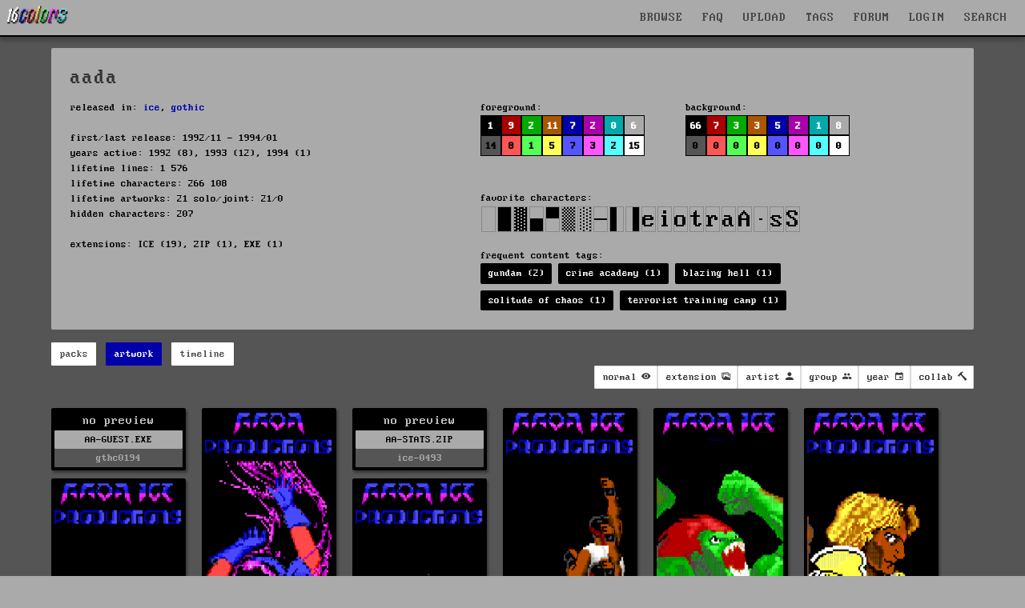

--- FILE ---
content_type: text/html; charset=UTF-8
request_url: https://16colo.rs/artist/aada
body_size: 13132
content:
<!DOCTYPE html>
<html lang="en">
<head>
  <meta charset="ISO-8859-1">
  <meta name="viewport" content="width=device-width, initial-scale=1">
  <meta name="description" content="released with: ice, gothic
"/>
  <meta property="og:description" content="released with: ice, gothic
"/>
  <title>aada - artist - 16colo.rs ANSI/ASCII art archive</title>
  <meta property="og:title" content="aada - artist - 16colo.rs ANSI/ASCII art archive"/>
  <meta property="og:logo" content="/img/16c-logo-square.png" size="512x512" />
  <link rel="stylesheet" href="/css/16colors.css?v=22040701">
    <meta property="og:image" content="https://16colo.rs//pack/ice-0693/x1/AA-BYE.ICE.png" />

  <meta property="og:image:width" content="180" />
  <meta property="og:image:height" content="788" />

  <meta property="og:type" content="website" />

  <link href="/css/ionicons.min.css" rel="stylesheet">
  <link rel="shortcut icon" href="/favicon.ico">
  <link rel="manifest" href="/manifest.json">
  <link rel="preload" href="/static/blockzone-webfont.woff2" as="font" type="font/woff2" crossorigin>
  <link rel="preload" href="/fonts/ionicons.woff2?v=4.2.1" as="font" type="font/woff2" crossorigin>
  <meta name="theme-color" content="#555555">
  <meta name="msapplication-navbutton-color" content="#555555">
  <meta name="apple-mobile-web-app-status-bar-style" content="#55555">
<!-- Hotjar Tracking Code for 16colo.rs -->
<!--
<script>
    (function(h,o,t,j,a,r){
        h.hj=h.hj||function(){(h.hj.q=h.hj.q||[]).push(arguments)};
        h._hjSettings={hjid:1216417,hjsv:6};
        a=o.getElementsByTagName('head')[0];
        r=o.createElement('script');r.async=1;
        r.src=t+h._hjSettings.hjid+j+h._hjSettings.hjsv;
        a.appendChild(r);
    })(window,document,'https://static.hotjar.com/c/hotjar-','.js?sv=');
</script>
-->
</head>
<body bgcolor="#555555">
<header>
    <nav id="mainnav" class="navbar is-fixed-top" role="navigation" aria-label="main navigation">
      <div class="navbar-brand is-hidden-desktop">
        <a href="https://16colo.rs/" aria-label="16colo.rs"><img src="/16c.svg" class="bclogo" width="82" height="28" alt="16colo.rs"></a>
        <div id="navbar-burger-id" class="navbar-burger">█▓▒░  </div>
      </div>
      <div id="navbar-menu-id" class="navbar-menu is-hidden-desktop">
        <div class="navbar-start">
          <a class="navbar-item">BROWSE</a>
          <div class="navbar-dropdown has-dropdown">
            <a class="navbar-item" href="https://16colo.rs/year/1996/">PACKS</a>
            <a class="navbar-item" href="https://16colo.rs/mags/1996/">E-MAGS</a>
            <a class="navbar-item" href="https://16colo.rs/artist/">ARTISTS</a>
            <a class="navbar-item" href="https://16colo.rs/group/">GROUPS</a>
          </div>
          <a class="navbar-item" href="/search/">SEARCH</a>
          <a class="navbar-item" href="/tags/">TAGS</a>
          <a class="navbar-item" href="/upload/">UPLOAD</a>
          <a class="navbar-item" href="/faq/">FAQ</a>
          <a class="navbar-item" href="https://forum.16colo.rs/">FORUM</a>
                    <a class="navbar-item" href="/login/">LOGIN</a>
                  </div>
      </div>
      <div class="navbar-menu is-hidden-touch">
        <div class="navbar-start">
          <a href="https://16colo.rs/"><img src="/16c.svg" class="bclogo" width="82" height="28" alt="16colo.rs"></a>
        </div>
        <div class="navbar-end">
          <div class="dropdown is-center is-hoverable" style="">
            <div class="dropdown-trigger">
              <a class="navbar-item" href="/">BROWSE</a>
              <div class="dropdown-menu" role="menu">
                <div class="dropdown-content">
                  <a class="dropdown-item" href="https://16colo.rs/year/1996/">PACKS</a>
                  <a class="dropdown-item" href="https://16colo.rs/mags/1996/">E-MAGS</a>
                  <a class="dropdown-item" href="https://16colo.rs/artist/">ARTISTS</a>
                  <a class="dropdown-item" href="https://16colo.rs/group/">GROUPS</a>
                </div>
              </div>
            </div>
          </div>
          <a class="navbar-item" href="/faq/">FAQ</a>
          <a class="navbar-item" href="/upload/">UPLOAD</a>
          <a class="navbar-item" href="/tags/">TAGS</a>
          <a class="navbar-item" href="https://forum.16colo.rs/">FORUM</a>
                    <a class="navbar-item" href="/login/">LOGIN</a>
                  </div>
        <div class="dropdown is-right is-hoverable" style="margin-right: 10px;">
          <div class="dropdown-trigger">
            <a class="navbar-item" href="/search/">SEARCH</a>
          </div>
                    <div class="dropdown-menu" id="dropdown-search" role="menu">
            <div class="dropdown-content" id="quicksearch">
              <div class="dropdown-item">
<!--section class="section" id="search-art"-->
<!--div class="container"-->
<form method="post" action="/search/">
<div style="width: 600px;">

<div class="columns">
  <div class="column is-12">
    <label class="label is-small">Content:</label>
    <div class="control">
      <input class="input" name="content" type="text" placeholder="" value="">
    </div>
    <p class="help">searches text + SAUCE data</p>
  </div>
</div>
<div class="columns">
  <div class="column is-6">
    <label class="label is-small">artist prefix:</label>
    <div class="field-label">
      <div class="control">
        <input class="input" name="prefix" type="text" placeholder="eg: tt" value="">
      </div>
      <p class="help">search on artist filename prefixes (usually 2 to 3 characters)</p>
    </div>
  </div>
  <div class="column is-6">
    <label class="label is-small">filename suffix:</label>
    <div class="control">
      <input class="input" name="suffix" type="text" placeholder="eg: chan0" value="">
    </div>
    <p class="help">search for filename suffix, the non-artist part of the filename</p>
  </div>
</div>
<div class="columns">
  <div class="column is-6">
    <label class="label is-small">filetype:</label>
    <div class="control">
      <input class="input" name="extension" type="text" placeholder="eg: ANS" value="">
    </div>
    <p class="help">search on file extension such as ANS, ICE, RIP, LIT or DRK </p>
  </div>
  <div class="column is-3">
    <label class="label is-small">year:</label>
    <div class="select">
      <select name="year">
        <option>any</option>
          <option>1990</option>
  <option>1991</option>
  <option>1992</option>
  <option>1993</option>
  <option>1994</option>
  <option>1995</option>
  <option>1996</option>
  <option>1997</option>
  <option>1998</option>
  <option>1999</option>
  <option>2000</option>
  <option>2001</option>
  <option>2002</option>
  <option>2003</option>
  <option>2004</option>
  <option>2005</option>
  <option>2006</option>
  <option>2007</option>
  <option>2008</option>
  <option>2009</option>
  <option>2010</option>
  <option>2011</option>
  <option>2012</option>
  <option>2013</option>
  <option>2014</option>
  <option>2015</option>
  <option>2016</option>
  <option>2017</option>
  <option>2018</option>
  <option>2019</option>
  <option>2020</option>
  <option>2021</option>
  <option>2022</option>
  <option>2023</option>
  <option>2024</option>
  <option>2025</option>
  <option>2026</option>
      </select>
    </div>
    <p class="help">search on release year</p>
  </div>
  <div class="column is-3">
    <label class="label is-small">results:</label>
    <div class="select">
      <select name="results">
        <option>100</option>
        <option>200</option>
        <option>300</option>
        <option>400</option>
        <option>500</option>
      </select>
    </div>
  </div>
</div>

<p class="content">more advanced search options are available on the <a href="/search/">search page</a></p>


<div class="columns">
  <div class="column is-6">
  </div>
  <div class="column is-4">
    <div class="field is-grouped">
      <p class="control is-right">
        <input type="hidden" name="search" value="art">
        <input type="submit" value="Search" class="button is-primary">
        <input type="reset" value="Reset" class="button is-white">
      </p>
    </div>
  </div>
</div>
</div>

</form>
<!--/div-->
<!--/section-->
</div>
            </div>
          </div>
                  </div>
      </div>
    </nav>
</header>
<main>
<section class="section msection" id="artist-summary">
  <div class="container content-page" id="artist-details">
      <div class="content is-small">
<h1 class="h1">aada</h1>
  <div class="columns">
      <div class="column is-6">
released in: <a href="/group/ice">ice</a>, <a href="/group/gothic">gothic</a><br/>
<br/>
first/last release: 1992/11 - 1994/01<br/>
years active: 1992 (8), 1993 (12), 1994 (1)<br/>
lifetime lines: 1 576<br/>
lifetime characters: 266 108<br/>
lifetime artworks: 21 solo/joint: 21/0<br/>
hidden characters: 207<br/>
<br/>
extensions: 
                    ICE (19), ZIP (1), EXE (1)<br/>
      </div>
      <div class="column is-6">
  <div class="columns">
      <div class="column is-6">
        foreground:<br/>
  <div class="colorbox" style="background-color: #000000;" title="1023 - 1.17%"><span style="color: #fff" title="1023 - 1.17%" href="#"> 1</span></div>
    <div class="colorbox" style="background-color: #AA0000;" title="8335 - 9.54%"><span style="color: #fff" title="8335 - 9.54%" href="#"> 9</span></div>
    <div class="colorbox" style="background-color: #00AA00;" title="1813 - 2.08%"><span style="color: #fff" title="1813 - 2.08%" href="#"> 2</span></div>
    <div class="colorbox" style="background-color: #AA5500;" title="9838 - 11.26%"><span style="color: #fff" title="9838 - 11.26%" href="#">11</span></div>
    <div class="colorbox" style="background-color: #0000AA;" title="6455 - 7.39%"><span style="color: #fff" title="6455 - 7.39%" href="#"> 7</span></div>
    <div class="colorbox" style="background-color: #AA00AA;" title="2211 - 2.53%"><span style="color: #fff" title="2211 - 2.53%" href="#"> 2</span></div>
    <div class="colorbox" style="background-color: #00AAAA;" title="603 - 0.69%"><span style="color: #fff" title="603 - 0.69%" href="#"> 0</span></div>
    <div class="colorbox" style="background-color: #AAAAAA;" title="5581 - 6.39%"><span style="color: #fff" title="5581 - 6.39%" href="#"> 6</span></div>
  <div style="clear: both;"></div>  <div class="colorbox" style="background-color: #555555;" title="13062 - 14.95%"><span style="color: #000;" title="13062 - 14.95%" href="#">14</span></div>
    <div class="colorbox" style="background-color: #FF5555;" title="7444 - 8.52%"><span style="color: #000;" title="7444 - 8.52%" href="#"> 8</span></div>
    <div class="colorbox" style="background-color: #55FF55;" title="1454 - 1.66%"><span style="color: #000;" title="1454 - 1.66%" href="#"> 1</span></div>
    <div class="colorbox" style="background-color: #FFFF55;" title="4708 - 5.39%"><span style="color: #000;" title="4708 - 5.39%" href="#"> 5</span></div>
    <div class="colorbox" style="background-color: #5555FF;" title="6706 - 7.68%"><span style="color: #000;" title="6706 - 7.68%" href="#"> 7</span></div>
    <div class="colorbox" style="background-color: #FF55FF;" title="2910 - 3.33%"><span style="color: #000;" title="2910 - 3.33%" href="#"> 3</span></div>
    <div class="colorbox" style="background-color: #55FFFF;" title="1750 - 2.00%"><span style="color: #000;" title="1750 - 2.00%" href="#"> 2</span></div>
    <div class="colorbox" style="background-color: #FFFFFF;" title="13451 - 15.40%"><span style="color: #000;" title="13451 - 15.40%" href="#">15</span></div>
        <br/>
      </div>
      <div class="column is-6">
        background:<br/>
  <div class="colorbox" style="background-color: #000000;"><a style="color: #fff" title="58100 - 66.52%" href="#">66</a></div>
    <div class="colorbox" style="background-color: #AA0000;"><a style="color: #fff" title="6693 - 7.66%" href="#"> 7</a></div>
    <div class="colorbox" style="background-color: #00AA00;"><a style="color: #fff" title="3437 - 3.94%" href="#"> 3</a></div>
    <div class="colorbox" style="background-color: #AA5500;"><a style="color: #fff" title="2755 - 3.15%" href="#"> 3</a></div>
    <div class="colorbox" style="background-color: #0000AA;"><a style="color: #fff" title="5009 - 5.73%" href="#"> 5</a></div>
    <div class="colorbox" style="background-color: #AA00AA;"><a style="color: #fff" title="1976 - 2.26%" href="#"> 2</a></div>
    <div class="colorbox" style="background-color: #00AAAA;"><a style="color: #fff" title="1651 - 1.89%" href="#"> 1</a></div>
    <div class="colorbox" style="background-color: #AAAAAA;"><a style="color: #fff" title="7723 - 8.84%" href="#"> 8</a></div>
  <div style="clear: both;"></div>  <div class="colorbox" style="background-color: #555555;"><a style="color: #000;" title="0 - 0.00%" href="#"> 0</a></div>
    <div class="colorbox" style="background-color: #FF5555;"><a style="color: #000;" title="0 - 0.00%" href="#"> 0</a></div>
    <div class="colorbox" style="background-color: #55FF55;"><a style="color: #000;" title="0 - 0.00%" href="#"> 0</a></div>
    <div class="colorbox" style="background-color: #FFFF55;"><a style="color: #000;" title="0 - 0.00%" href="#"> 0</a></div>
    <div class="colorbox" style="background-color: #5555FF;"><a style="color: #000;" title="0 - 0.00%" href="#"> 0</a></div>
    <div class="colorbox" style="background-color: #FF55FF;"><a style="color: #000;" title="0 - 0.00%" href="#"> 0</a></div>
    <div class="colorbox" style="background-color: #55FFFF;"><a style="color: #000;" title="0 - 0.00%" href="#"> 0</a></div>
    <div class="colorbox" style="background-color: #FFFFFF;"><a style="color: #000;" title="0 - 0.00%" href="#"> 0</a></div>
        </div>
    </div>
<br/>
favorite characters: <br/>
  <div class="charlist" style="width: 18px; height: 32px; background: url(/img/cp437x2.png) -576px 0;" title="#32 Space - 71% - 189526"></div>
    <div class="charlist" style="width: 18px; height: 32px; background: url(/img/cp437x2.png) -3942px 0;" title="#219 Full block -  8% - 22774"></div>
    <div class="charlist" style="width: 18px; height: 32px; background: url(/img/cp437x2.png) -3204px 0;" title="#178 Dark shade -  3% - 9539"></div>
    <div class="charlist" style="width: 18px; height: 32px; background: url(/img/cp437x2.png) -3960px 0;" title="#220 Lower half block -  3% - 8826"></div>
    <div class="charlist" style="width: 18px; height: 32px; background: url(/img/cp437x2.png) -4014px 0;" title="#223 Upper half block -  3% - 8207"></div>
    <div class="charlist" style="width: 18px; height: 32px; background: url(/img/cp437x2.png) -3186px 0;" title="#177 Medium shade -  2% - 7327"></div>
    <div class="charlist" style="width: 18px; height: 32px; background: url(/img/cp437x2.png) -3168px 0;" title="#176 Light shade -  2% - 7092"></div>
    <div class="charlist" style="width: 18px; height: 32px; background: url(/img/cp437x2.png) -3528px 0;" title="#196 -  0% - 1829"></div>
    <div class="charlist" style="width: 18px; height: 32px; background: url(/img/cp437x2.png) -3978px 0;" title="#221 Left half block -  0% - 639"></div>
    <div class="charlist" style="width: 18px; height: 32px; background: url(/img/cp437x2.png) -3996px 0;" title="#222 Right half block -  0% - 602"></div>
    <div class="charlist" style="width: 18px; height: 32px; background: url(/img/cp437x2.png) -1818px 0;" title="#101 -  0% - 262"></div>
    <div class="charlist" style="width: 18px; height: 32px; background: url(/img/cp437x2.png) -1890px 0;" title="#105 -  0% - 226"></div>
    <div class="charlist" style="width: 18px; height: 32px; background: url(/img/cp437x2.png) -1998px 0;" title="#111 -  0% - 207"></div>
    <div class="charlist" style="width: 18px; height: 32px; background: url(/img/cp437x2.png) -2088px 0;" title="#116 -  0% - 189"></div>
    <div class="charlist" style="width: 18px; height: 32px; background: url(/img/cp437x2.png) -2052px 0;" title="#114 -  0% - 175"></div>
    <div class="charlist" style="width: 18px; height: 32px; background: url(/img/cp437x2.png) -1746px 0;" title="#97 -  0% - 168"></div>
    <div class="charlist" style="width: 18px; height: 32px; background: url(/img/cp437x2.png) -1170px 0;" title="#65 -  0% - 162"></div>
    <div class="charlist" style="width: 18px; height: 32px; background: url(/img/cp437x2.png) -4500px 0;" title="#250 -  0% - 152"></div>
    <div class="charlist" style="width: 18px; height: 32px; background: url(/img/cp437x2.png) -2070px 0;" title="#115 -  0% - 136"></div>
    <div class="charlist" style="width: 18px; height: 32px; background: url(/img/cp437x2.png) -1494px 0;" title="#83 -  0% - 129"></div>
  <div style="clear: both;"></div><br/>
<!--a href="https://16colo.rs//pack/ice-0693/x1/AA-BYE.ICE.png" />og</a-->

frequent content tags:<br/>
<div class="tags">
      <span class="tag is-black"><a href="/tags/content/gundam" class="tag-link">gundam (2)</a></span>
      <span class="tag is-black"><a href="/tags/content/crime%20academy" class="tag-link">crime academy (1)</a></span>
      <span class="tag is-black"><a href="/tags/content/blazing%20hell" class="tag-link">blazing hell (1)</a></span>
      <span class="tag is-black"><a href="/tags/content/solitude%20of%20chaos" class="tag-link">solitude of chaos (1)</a></span>
      <span class="tag is-black"><a href="/tags/content/terrorist%20training%20camp" class="tag-link">terrorist training camp (1)</a></span>
  </div>

    </div>
    </div>
    </div>
  </div>
  <div class="container" id="artist-nav">
    <nav class="level">
      <div class="level-left">
        <div class="field is-grouped">
          <p class="control">
            <a class="button is-small is-info artist-button" id="btn-packs" data-page="artist-packs">packs</a>
          </p>
          <p class="control">
            <a class="button is-small is-info artist-button" id="btn-artwork" data-page="artist-artwork">artwork</a>
          </p>
          <p class="control">
            <a class="button is-small is-info artist-button" id="btn-timeline" data-page="artist-timeline">timeline</a>
          </p>
        </div>
      </div>
      <div class="level-right">
      </div>
    </nav>
  </div>
</section>

<div id="artist-packs" class="artist-page" style="display: none;">
  <section class="section" id="mainbody">
    <div class="container is-clearfix">

        <div style="float: left; width: 180px;">
        <div class="dizlist">
          <a href="/year/1994/" class="dizname block">1994            <div class="dizmini">
              <span style="color: #fff; font-size: 3em; vertical-align: middle;">1994</span>
            </div>
          </a>
        </div>
        </div>
        <div style="float: left; max-width: 900px; margin-bottom: 40px;">
                <div class="dizlist">
          <a href="/pack/gthc0194/" class="dizname block">gthc0194          <div class="dizmini">
                        <img src="/pack/gthc0194/tn/FILE_ID.DIZ.png" width="160" height="160" alt="gthc0194" />
                      </div>
          </a>
        </div>
      </div><div style="clear:both;"></div>        <div style="float: left; width: 180px;">
        <div class="dizlist">
          <a href="/year/1993/" class="dizname block">1993            <div class="dizmini">
              <span style="color: #fff; font-size: 3em; vertical-align: middle;">1993</span>
            </div>
          </a>
        </div>
        </div>
        <div style="float: left; max-width: 900px; margin-bottom: 40px;">
                <div class="dizlist">
          <a href="/pack/ice-0193/" class="dizname block">ice-0193          <div class="dizmini">
                        <img src="/pack/ice-0193/tn/FILE_ID.DIZ.png" width="160" height="160" alt="ice-0193" />
                      </div>
          </a>
        </div>
              <div class="dizlist">
          <a href="/pack/ice-0293/" class="dizname block">ice-0293          <div class="dizmini">
                        <img src="/pack/ice-0293/tn/FILE_ID.DIZ.png" width="160" height="160" alt="ice-0293" />
                      </div>
          </a>
        </div>
              <div class="dizlist">
          <a href="/pack/ice-0393/" class="dizname block">ice-0393          <div class="dizmini">
                        <img src="/pack/ice-0293/tn/FILE_ID.DIZ.png" width="160" height="160" alt="ice-0393" />
                      </div>
          </a>
        </div>
              <div class="dizlist">
          <a href="/pack/ice-0493/" class="dizname block">ice-0493          <div class="dizmini">
                        <img src="/pack/ice-0493/tn/FILE_ID.DIZ.png" width="160" height="160" alt="ice-0493" />
                      </div>
          </a>
        </div>
              <div class="dizlist">
          <a href="/pack/ice-0693/" class="dizname block">ice-0693          <div class="dizmini">
                        <img src="/pack/ice-0693/tn/FILE_ID.DIZ.png" width="160" height="160" alt="ice-0693" />
                      </div>
          </a>
        </div>
      </div><div style="clear:both;"></div>        <div style="float: left; width: 180px;">
        <div class="dizlist">
          <a href="/year/1992/" class="dizname block">1992            <div class="dizmini">
              <span style="color: #fff; font-size: 3em; vertical-align: middle;">1992</span>
            </div>
          </a>
        </div>
        </div>
        <div style="float: left; max-width: 900px; margin-bottom: 40px;">
                <div class="dizlist">
          <a href="/pack/icepk-11/" class="dizname block">icepk-11          <div class="dizmini">
                        <img src="/pack/ice-0693/tn/FILE_ID.DIZ.png" width="160" height="160" alt="icepk-11" />
                      </div>
          </a>
        </div>
              <div class="dizlist">
          <a href="/pack/icepk-12/" class="dizname block">icepk-12          <div class="dizmini">
                        <img src="/pack/ice-0693/tn/FILE_ID.DIZ.png" width="160" height="160" alt="icepk-12" />
                      </div>
          </a>
        </div>
      </div><div style="clear:both;"></div>    </div>
  </section>
</div> <!-- artist-packs -->

<div id="artist-artwork" class="artist-page" style="display: none;">
<section class="section" id="search-results" style="margin-top: 0; padding-top: 0;">
<div class="container is-clearfix">
<nav class="level">
  <div class="level-left">
  </div>
  <div class="level-right">

    <div id="dropdown-view" class="dropdown">
      <div class="dropdown-trigger">
        <button id="button-view" class="button is-small" aria-haspopup="true" aria-controls="dropdown-menu">
                  <span class="is-hidden-touch">normal</span>
                  <span class="icon is-small">
            <i class="icon ion-md-eye"></i>
          </span>
        </button>
      </div>
      <div class="dropdown-menu" id="dropdown-menu" role="menu">
        <div class="dropdown-content">
                  <a class="change-view dropdown-item dropdown-active" data-sview="n" title="switch to normal view, default 'masonry' view">normal</a>
          <a class="change-view dropdown-item" data-sview="c" title="switch to classic view, much like the original sixteencolors or bbsninja with previews cropped to 80x25. considerably slower to render especially non-textmode art">classic</a>
                  <hr class="dropdown-divider">
                    <a class="change-nsfw dropdown-item dropdown-active" data-xview="y" title="nsfw filter on">nsfw on</a>
          <a class="change-nsfw dropdown-item" data-xview="n" title="nsfw filter off">nsfw off</a>
        </div>
      </div>
    </div>

    <div id="dropdown-ext" class="dropdown">
      <div class="dropdown-trigger">
        <button id="button-ext" class="button is-small button-filter" aria-haspopup="true" aria-controls="dropdown-menu" data-filtertype="ext" data-filter="">
          <span class="is-hidden-touch">extension</span>
          <span class="icon is-small">
            <i class="icon ion-md-images"></i>
          </span>
        </button>
      </div>
      <div class="dropdown-menu" id="dropdown-menu" role="menu">
        <div class="dropdown-content">
          <a class="filter-opt dropdown-item dropdown-active" data-filtertype="ext" data-filter="">no filter</a>
          <hr class="dropdown-divider">
                    <a class="filter-opt dropdown-item" data-filtertype="ext" data-filter="exe">exe (1)</a>
                    <a class="filter-opt dropdown-item" data-filtertype="ext" data-filter="ice">ice (19)</a>
                    <a class="filter-opt dropdown-item" data-filtertype="ext" data-filter="zip">zip (1)</a>
                  </div>
      </div>
    </div>

    <div id="dropdown-artist" class="dropdown">
      <div class="dropdown-trigger">
        <button id="button-artist" class="button is-small button-filter" aria-haspopup="true" aria-controls="dropdown-menu" data-filtertype="artist" data-filter="">
          <span class="is-hidden-touch">artist</span>
          <span class="icon is-small">
            <i class="icon ion-md-person"></i>
          </span>
        </button>
      </div>
      <div class="dropdown-menu" id="dropdown-menu" role="menu">
        <div class="dropdown-content">
          <a class="filter-opt dropdown-item dropdown-active" data-filtertype="artist" data-filter="">no filter</a>
          <hr class="dropdown-divider">
                    <a class="filter-opt dropdown-item" data-filtertype="artist" data-filter="aada">aada (21)</a>
                  </div>
      </div>
    </div>

    <div id="dropdown-grp" class="dropdown">
      <div class="dropdown-trigger">
        <button id="button-grp" class="button is-small button-filter" aria-haspopup="true" aria-controls="dropdown-menu" data-filtertype="grp" data-filter="">
          <span class="is-hidden-touch">group</span>
          <span class="icon is-small">
            <i class="icon ion-md-people"></i>
          </span>
        </button>
      </div>
      <div class="dropdown-menu" id="dropdown-menu" role="menu">
        <div class="dropdown-content">
          <a class="filter-opt dropdown-item dropdown-active" data-filtertype="grp" data-filter="">no filter</a>
          <hr class="dropdown-divider">
                    <a class="filter-opt dropdown-item" data-filtertype="grp" data-filter="gothic">gothic (1)</a>
                    <a class="filter-opt dropdown-item" data-filtertype="grp" data-filter="ice">ice (20)</a>
                  </div>
      </div>
    </div>

    <div id="dropdown-year" class="dropdown">
      <div class="dropdown-trigger">
        <button id="button-year" class="button is-small button-filter" aria-haspopup="true" aria-controls="dropdown-menu" data-filtertype="year" data-filter="">
          <span class="is-hidden-touch">year</span>
          <span class="icon is-small">
            <i class="icon ion-md-calendar"></i>
          </span>
        </button>
      </div>
      <div class="dropdown-menu" id="dropdown-menu" role="menu">
        <div class="dropdown-content">
          <a class="filter-opt dropdown-item dropdown-active" data-filtertype="year" data-filter="">no filter</a>
          <hr class="dropdown-divider">
                    <a class="filter-opt dropdown-item" data-filtertype="year" data-filter="1992">1992 (8)</a>
                    <a class="filter-opt dropdown-item" data-filtertype="year" data-filter="1993">1993 (12)</a>
                    <a class="filter-opt dropdown-item" data-filtertype="year" data-filter="1994">1994 (1)</a>
                  </div>
      </div>
    </div>

    <div id="dropdown-col" class="dropdown">
      <div class="dropdown-trigger">
        <button id="button-col" class="button is-small button-filter" aria-haspopup="true" aria-controls="dropdown-menu" data-filtertype="col" data-filter="">
          <span class="is-hidden-touch">collab</span>
          <span class="icon is-small">
            <i class="icon ion-md-hammer"></i>
          </span>
        </button>
      </div>
      <div class="dropdown-menu" id="dropdown-menu" role="menu">
        <div class="dropdown-content">
          <a class="filter-opt dropdown-item dropdown-active" data-filtertype="col" data-filter="">no filter</a>
          <hr class="dropdown-divider">
                    <a class="filter-opt dropdown-item" data-filtertype="col" data-filter="solo">solo (21)</a>
                  </div>
      </div>
    </div>

  </div>
</nav>


<div class="dir" style="display: none;">
<div class="vbox ext-exe grp-gothic year-1994 artist-aada col-solo" style="width: 168px;">
  no preview    <div class="filename" style="">
    <a href="/pack/gthc0194/AA-GUEST.EXE">
      AA-GUEST.EXE    </a>
  </div>
  <div class="packname" style="">gthc0194</div>
  </div> 
<div class="vbox ext-ice grp-ice year-1993 artist-aada col-solo" style="width: 168px;">
        <a href="/pack/ice-0693/AA-BYE.ICE">
        <img src="/pack/ice-0693/tn/AA-BYE.ICE.png" border="0" width="160" height="700" style="margin: 2px;" class="">
      </a>
                        <div class="filename" style="">
    <a href="/pack/ice-0693/AA-BYE.ICE">
      AA-BYE.ICE    </a>
  </div>
  <div class="packname" style="">ice-0693</div>
  </div> 
<div class="vbox ext-zip grp-ice year-1993 artist-aada col-solo" style="width: 168px;">
  no preview    <div class="filename" style="">
    <a href="/pack/ice-0493/AA-STATS.ZIP">
      AA-STATS.ZIP    </a>
  </div>
  <div class="packname" style="">ice-0493</div>
  </div> 
<div class="vbox ext-ice grp-ice year-1993 artist-aada col-solo" style="width: 168px;">
        <a href="/pack/ice-0493/AA-SF2.ICE">
        <img src="/pack/ice-0493/tn/AA-SF2.ICE.png" border="0" width="160" height="604" style="margin: 2px;" class="">
      </a>
                        <div class="filename" style="">
    <a href="/pack/ice-0493/AA-SF2.ICE">
      AA-SF2.ICE    </a>
  </div>
  <div class="packname" style="">ice-0493</div>
  </div> 
<div class="vbox ext-ice grp-ice year-1993 artist-aada col-solo" style="width: 168px;">
        <a href="/pack/ice-0493/AA-PL.ICE">
        <img src="/pack/ice-0493/tn/AA-PL.ICE.png" border="0" width="160" height="580" style="margin: 2px;" class="">
      </a>
                        <div class="filename" style="">
    <a href="/pack/ice-0493/AA-PL.ICE">
      AA-PL.ICE    </a>
  </div>
  <div class="packname" style="">ice-0493</div>
  </div> 
<div class="vbox ext-ice grp-ice year-1993 artist-aada col-solo" style="width: 168px;">
        <a href="/pack/ice-0493/AA-M%26M.ICE">
        <img src="/pack/ice-0493/tn/AA-M%26M.ICE.png" border="0" width="160" height="1080" style="margin: 2px;" class="">
      </a>
                        <div class="filename" style="">
    <a href="/pack/ice-0493/AA-M%26M.ICE">
      AA-M&amp;M.ICE    </a>
  </div>
  <div class="packname" style="">ice-0493</div>
  </div> 
<div class="vbox ext-ice grp-ice year-1993 artist-aada col-solo" style="width: 168px;">
        <a href="/pack/ice-0393/AA-CA2.ICE">
        <img src="/pack/ice-0393/tn/AA-CA2.ICE.png" border="0" width="160" height="705" style="margin: 2px;" class="">
      </a>
                        <div class="filename" style="">
    <a href="/pack/ice-0393/AA-CA2.ICE">
      AA-CA2.ICE    </a>
  </div>
  <div class="packname" style="">ice-0393</div>
  </div> 
<div class="vbox ext-ice grp-ice year-1993 artist-aada col-solo" style="width: 168px;">
        <a href="/pack/ice-0393/AA-AD.ICE">
        <img src="/pack/ice-0393/tn/AA-AD.ICE.png" border="0" width="160" height="662" style="margin: 2px;" class="">
      </a>
                        <div class="filename" style="">
    <a href="/pack/ice-0393/AA-AD.ICE">
      AA-AD.ICE    </a>
  </div>
  <div class="packname" style="">ice-0393</div>
  </div> 
<div class="vbox ext-ice grp-ice year-1993 artist-aada col-solo" style="width: 168px;">
        <a href="/pack/ice-0293/AA-TTC1.ICE">
        <img src="/pack/ice-0293/tn/AA-TTC1.ICE.png" border="0" width="160" height="600" style="margin: 2px;" class="">
      </a>
                        <div class="filename" style="">
    <a href="/pack/ice-0293/AA-TTC1.ICE">
      AA-TTC1.ICE    </a>
  </div>
  <div class="packname" style="">ice-0293</div>
  </div> 
<div class="vbox ext-ice grp-ice year-1993 artist-aada col-solo" style="width: 168px;">
        <a href="/pack/ice-0293/AA-SOC.ICE">
        <img src="/pack/ice-0293/tn/AA-SOC.ICE.png" border="0" width="160" height="835" style="margin: 2px;" class="">
      </a>
                        <div class="filename" style="">
    <a href="/pack/ice-0293/AA-SOC.ICE">
      AA-SOC.ICE    </a>
  </div>
  <div class="packname" style="">ice-0293</div>
  </div> 
<div class="vbox ext-ice grp-ice year-1993 artist-aada col-solo" style="width: 168px;">
        <a href="/pack/ice-0193/AA-TDF.ICE">
        <img src="/pack/ice-0193/tn/AA-TDF.ICE.png" border="0" width="160" height="225" style="margin: 2px;" class="">
      </a>
                        <div class="filename" style="">
    <a href="/pack/ice-0193/AA-TDF.ICE">
      AA-TDF.ICE    </a>
  </div>
  <div class="packname" style="">ice-0193</div>
  </div> 
<div class="vbox ext-ice grp-ice year-1993 artist-aada col-solo" style="width: 168px;">
        <a href="/pack/ice-0193/AA-HELL.ICE">
        <img src="/pack/ice-0193/tn/AA-HELL.ICE.png" border="0" width="160" height="571" style="margin: 2px;" class="">
      </a>
                        <div class="filename" style="">
    <a href="/pack/ice-0193/AA-HELL.ICE">
      AA-HELL.ICE    </a>
  </div>
  <div class="packname" style="">ice-0193</div>
  </div> 
<div class="vbox ext-ice grp-ice year-1993 artist-aada col-solo" style="width: 168px;">
        <a href="/pack/ice-0193/AA-DS9.ICE">
        <img src="/pack/ice-0193/tn/AA-DS9.ICE.png" border="0" width="160" height="364" style="margin: 2px;" class="">
      </a>
                        <div class="filename" style="">
    <a href="/pack/ice-0193/AA-DS9.ICE">
      AA-DS9.ICE    </a>
  </div>
  <div class="packname" style="">ice-0193</div>
  </div> 
<div class="vbox ext-ice grp-ice year-1992 artist-aada col-solo" style="width: 168px;">
        <a href="/pack/icepk-12/AA-SANC.ICE">
        <img src="/pack/icepk-12/tn/AA-SANC.ICE.png" border="0" width="160" height="316" style="margin: 2px;" class="">
      </a>
                        <div class="filename" style="">
    <a href="/pack/icepk-12/AA-SANC.ICE">
      AA-SANC.ICE    </a>
  </div>
  <div class="packname" style="">icepk-12</div>
  </div> 
<div class="vbox ext-ice grp-ice year-1992 artist-aada col-solo" style="width: 168px;">
        <a href="/pack/icepk-12/AA-PDS1.ICE">
        <img src="/pack/icepk-12/tn/AA-PDS1.ICE.png" border="0" width="160" height="120" style="margin: 2px;" class="">
      </a>
                        <div class="filename" style="">
    <a href="/pack/icepk-12/AA-PDS1.ICE">
      AA-PDS1.ICE    </a>
  </div>
  <div class="packname" style="">icepk-12</div>
  </div> 
<div class="vbox ext-ice grp-ice year-1992 artist-aada col-solo" style="width: 168px;">
        <a href="/pack/icepk-12/AA-JUVE.ICE">
        <img src="/pack/icepk-12/tn/AA-JUVE.ICE.png" border="0" width="160" height="230" style="margin: 2px;" class="">
      </a>
                        <div class="filename" style="">
    <a href="/pack/icepk-12/AA-JUVE.ICE">
      AA-JUVE.ICE    </a>
  </div>
  <div class="packname" style="">icepk-12</div>
  </div> 
<div class="vbox ext-ice grp-ice year-1992 artist-aada col-solo" style="width: 168px;">
        <a href="/pack/icepk-12/AA-DI.ICE">
        <img src="/pack/icepk-12/tn/AA-DI.ICE.png" border="0" width="160" height="201" style="margin: 2px;" class="">
      </a>
                        <div class="filename" style="">
    <a href="/pack/icepk-12/AA-DI.ICE">
      AA-DI.ICE    </a>
  </div>
  <div class="packname" style="">icepk-12</div>
  </div> 
<div class="vbox ext-ice grp-ice year-1992 artist-aada col-solo" style="width: 168px;">
        <a href="/pack/icepk-12/AA-CCI2.ICE">
        <img src="/pack/icepk-12/tn/AA-CCI2.ICE.png" border="0" width="160" height="240" style="margin: 2px;" class="">
      </a>
                        <div class="filename" style="">
    <a href="/pack/icepk-12/AA-CCI2.ICE">
      AA-CCI2.ICE    </a>
  </div>
  <div class="packname" style="">icepk-12</div>
  </div> 
<div class="vbox ext-ice grp-ice year-1992 artist-aada col-solo" style="width: 168px;">
        <a href="/pack/icepk-12/AA-CA.ICE">
        <img src="/pack/icepk-12/tn/AA-CA.ICE.png" border="0" width="160" height="120" style="margin: 2px;" class="">
      </a>
                        <div class="filename" style="">
    <a href="/pack/icepk-12/AA-CA.ICE">
      AA-CA.ICE    </a>
  </div>
  <div class="packname" style="">icepk-12</div>
  </div> 
<div class="vbox ext-ice grp-ice year-1992 artist-aada col-solo" style="width: 168px;">
        <a href="/pack/icepk-12/AA-BH.ICE">
        <img src="/pack/icepk-12/tn/AA-BH.ICE.png" border="0" width="160" height="427" style="margin: 2px;" class="">
      </a>
                        <div class="filename" style="">
    <a href="/pack/icepk-12/AA-BH.ICE">
      AA-BH.ICE    </a>
  </div>
  <div class="packname" style="">icepk-12</div>
  </div> 
<div class="vbox ext-ice grp-ice year-1992 artist-aada col-solo" style="width: 168px;">
        <a href="/pack/icepk-11/AA-CCI.ICE">
        <img src="/pack/icepk-11/tn/AA-CCI.ICE.png" border="0" width="160" height="235" style="margin: 2px;" class="">
      </a>
                        <div class="filename" style="">
    <a href="/pack/icepk-11/AA-CCI.ICE">
      AA-CCI.ICE    </a>
  </div>
  <div class="packname" style="">icepk-11</div>
  </div> 
</div>
</div>
<div class="page-load-status">
  <p class="infinite-scroll-request">loading...</p>
  <p class="infinite-scroll-last">EOT</p>
  <p class="infinite-scroll-error"></p>
</div>
</section>
</div>

<div id="artist-timeline" class="artist-page" style="display: none;">
  <section class="section">
    <div class="container content-page is-hidden-tablet">
        <article class="message is-primary is-small">
          <div class="message-header">
            <p>Sorry</p>
          </div>
          <div class="message-body">
            <div class="content">
             <p>Our horizontal timeline doesn't display well on smaller screens. On mobile devices we're displaying a simplified vertical timeline.</p>
            </div>
          </div>
        </article>
<div class="tlmob">
  <div class="tlyear">
    <div class="tlyearcontent">
      <h2>1990</h2>
    </div>
  </div>
      <div class="tlyear">
    <div class="tlyearcontent">
      <h2>1991</h2>
    </div>
  </div>
      <div class="tlyear">
    <div class="tlyearcontent">
      <h2>1992</h2>
    </div>
  </div>
      <div class="tlevent right">
    <div class="tlcontent">
      <h3 class="h3">Nov 1992<br/>icepk-11</h3>
      <a href="/pack/icepk-11"><img class="tldiz" src="" class="tldiz" width="160" /></a><br/>
    </div>
  </div>
            <div class="tlevent right">
    <div class="tlcontent">
      <h3 class="h3">Dec 1992<br/>icepk-12</h3>
      <a href="/pack/icepk-12"><img class="tldiz" src="" class="tldiz" width="160" /></a><br/>
    </div>
  </div>
            <div class="tlyear">
    <div class="tlyearcontent">
      <h2>1993</h2>
    </div>
  </div>
      <div class="tlevent right">
    <div class="tlcontent">
      <h3 class="h3">Jan 1993<br/>ice-0193</h3>
      <a href="/pack/ice-0193"><img class="tldiz" src="/pack/ice-0193/tn/FILE_ID.DIZ.png" class="tldiz" width="160" /></a><br/>
    </div>
  </div>
            <div class="tlevent right">
    <div class="tlcontent">
      <h3 class="h3">Feb 1993<br/>ice-0293</h3>
      <a href="/pack/ice-0293"><img class="tldiz" src="/pack/ice-0293/tn/FILE_ID.DIZ.png" class="tldiz" width="160" /></a><br/>
    </div>
  </div>
            <div class="tlevent right">
    <div class="tlcontent">
      <h3 class="h3">Mar 1993<br/>ice-0393</h3>
      <a href="/pack/ice-0393"><img class="tldiz" src="" class="tldiz" width="160" /></a><br/>
    </div>
  </div>
            <div class="tlevent right">
    <div class="tlcontent">
      <h3 class="h3">Apr 1993<br/>ice-0493</h3>
      <a href="/pack/ice-0493"><img class="tldiz" src="/pack/ice-0493/tn/FILE_ID.DIZ.png" class="tldiz" width="160" /></a><br/>
    </div>
  </div>
            <div class="tlevent right">
    <div class="tlcontent">
      <h3 class="h3">Jun 1993<br/>ice-0693</h3>
      <a href="/pack/ice-0693"><img class="tldiz" src="/pack/ice-0693/tn/FILE_ID.DIZ.png" class="tldiz" width="160" /></a><br/>
    </div>
  </div>
            <div class="tlyear">
    <div class="tlyearcontent">
      <h2>1994</h2>
    </div>
  </div>
      <div class="tlevent right">
    <div class="tlcontent">
      <h3 class="h3">Jan 1994<br/>gthc0194</h3>
      <a href="/pack/gthc0194"><img class="tldiz" src="/pack/gthc0194/tn/FILE_ID.DIZ.png" class="tldiz" width="160" /></a><br/>
    </div>
  </div>
            <div class="tlyear">
    <div class="tlyearcontent">
      <h2>1995</h2>
    </div>
  </div>
      <div class="tlyear">
    <div class="tlyearcontent">
      <h2>1996</h2>
    </div>
  </div>
      <div class="tlyear">
    <div class="tlyearcontent">
      <h2>1997</h2>
    </div>
  </div>
      <div class="tlyear">
    <div class="tlyearcontent">
      <h2>1998</h2>
    </div>
  </div>
      <div class="tlyear">
    <div class="tlyearcontent">
      <h2>1999</h2>
    </div>
  </div>
      <div class="tlyear">
    <div class="tlyearcontent">
      <h2>2000</h2>
    </div>
  </div>
      <div class="tlyear">
    <div class="tlyearcontent">
      <h2>2001</h2>
    </div>
  </div>
      <div class="tlyear">
    <div class="tlyearcontent">
      <h2>2002</h2>
    </div>
  </div>
      <div class="tlyear">
    <div class="tlyearcontent">
      <h2>2003</h2>
    </div>
  </div>
      <div class="tlyear">
    <div class="tlyearcontent">
      <h2>2004</h2>
    </div>
  </div>
      <div class="tlyear">
    <div class="tlyearcontent">
      <h2>2005</h2>
    </div>
  </div>
      <div class="tlyear">
    <div class="tlyearcontent">
      <h2>2006</h2>
    </div>
  </div>
      <div class="tlyear">
    <div class="tlyearcontent">
      <h2>2007</h2>
    </div>
  </div>
      <div class="tlyear">
    <div class="tlyearcontent">
      <h2>2008</h2>
    </div>
  </div>
      <div class="tlyear">
    <div class="tlyearcontent">
      <h2>2009</h2>
    </div>
  </div>
      <div class="tlyear">
    <div class="tlyearcontent">
      <h2>2010</h2>
    </div>
  </div>
      <div class="tlyear">
    <div class="tlyearcontent">
      <h2>2011</h2>
    </div>
  </div>
      <div class="tlyear">
    <div class="tlyearcontent">
      <h2>2012</h2>
    </div>
  </div>
      <div class="tlyear">
    <div class="tlyearcontent">
      <h2>2013</h2>
    </div>
  </div>
      <div class="tlyear">
    <div class="tlyearcontent">
      <h2>2014</h2>
    </div>
  </div>
      <div class="tlyear">
    <div class="tlyearcontent">
      <h2>2015</h2>
    </div>
  </div>
      <div class="tlyear">
    <div class="tlyearcontent">
      <h2>2016</h2>
    </div>
  </div>
      <div class="tlyear">
    <div class="tlyearcontent">
      <h2>2017</h2>
    </div>
  </div>
      <div class="tlyear">
    <div class="tlyearcontent">
      <h2>2018</h2>
    </div>
  </div>
      <div class="tlyear">
    <div class="tlyearcontent">
      <h2>2019</h2>
    </div>
  </div>
      <div class="tlyear">
    <div class="tlyearcontent">
      <h2>2020</h2>
    </div>
  </div>
      <div class="tlyear">
    <div class="tlyearcontent">
      <h2>2021</h2>
    </div>
  </div>
      <div class="tlyear">
    <div class="tlyearcontent">
      <h2>2022</h2>
    </div>
  </div>
      <div class="tlyear">
    <div class="tlyearcontent">
      <h2>2023</h2>
    </div>
  </div>
      <div class="tlyear">
    <div class="tlyearcontent">
      <h2>2024</h2>
    </div>
  </div>
      <div class="tlyear">
    <div class="tlyearcontent">
      <h2>2025</h2>
    </div>
  </div>
      <div class="tlyear">
    <div class="tlyearcontent">
      <h2>2026</h2>
    </div>
  </div>
    </div> <!-- tlmob -->
    </div>
    <div class="container content-page is-hidden-mobile">
      <div class="content is-medium">

      <div id="tlcontainer">
        <table class="tltable" style="table-layout: fixed;">
  <tr>
    <td class="tlgrpcol" style="border: none;">&nbsp;</td>
      <td colspan="12" class="tlyearhdr" style="text-align: center; width: 240px;">1990</td>    <td colspan="12" class="tlyearhdr" style="text-align: center; width: 240px;">1991</td>    <td colspan="12" class="tlyearhdr" style="text-align: center; width: 240px;">1992</td>    <td colspan="12" class="tlyearhdr" style="text-align: center; width: 240px;">1993</td>    <td colspan="12" class="tlyearhdr" style="text-align: center; width: 240px;">1994</td>    <td colspan="12" class="tlyearhdr" style="text-align: center; width: 240px;">1995</td>    <td colspan="12" class="tlyearhdr" style="text-align: center; width: 240px;">1996</td>    <td colspan="12" class="tlyearhdr" style="text-align: center; width: 240px;">1997</td>    <td colspan="12" class="tlyearhdr" style="text-align: center; width: 240px;">1998</td>    <td colspan="12" class="tlyearhdr" style="text-align: center; width: 240px;">1999</td>    <td colspan="12" class="tlyearhdr" style="text-align: center; width: 240px;">2000</td>    <td colspan="12" class="tlyearhdr" style="text-align: center; width: 240px;">2001</td>    <td colspan="12" class="tlyearhdr" style="text-align: center; width: 240px;">2002</td>    <td colspan="12" class="tlyearhdr" style="text-align: center; width: 240px;">2003</td>    <td colspan="12" class="tlyearhdr" style="text-align: center; width: 240px;">2004</td>    <td colspan="12" class="tlyearhdr" style="text-align: center; width: 240px;">2005</td>    <td colspan="12" class="tlyearhdr" style="text-align: center; width: 240px;">2006</td>    <td colspan="12" class="tlyearhdr" style="text-align: center; width: 240px;">2007</td>    <td colspan="12" class="tlyearhdr" style="text-align: center; width: 240px;">2008</td>    <td colspan="12" class="tlyearhdr" style="text-align: center; width: 240px;">2009</td>    <td colspan="12" class="tlyearhdr" style="text-align: center; width: 240px;">2010</td>    <td colspan="12" class="tlyearhdr" style="text-align: center; width: 240px;">2011</td>    <td colspan="12" class="tlyearhdr" style="text-align: center; width: 240px;">2012</td>    <td colspan="12" class="tlyearhdr" style="text-align: center; width: 240px;">2013</td>    <td colspan="12" class="tlyearhdr" style="text-align: center; width: 240px;">2014</td>    <td colspan="12" class="tlyearhdr" style="text-align: center; width: 240px;">2015</td>    <td colspan="12" class="tlyearhdr" style="text-align: center; width: 240px;">2016</td>    <td colspan="12" class="tlyearhdr" style="text-align: center; width: 240px;">2017</td>    <td colspan="12" class="tlyearhdr" style="text-align: center; width: 240px;">2018</td>    <td colspan="12" class="tlyearhdr" style="text-align: center; width: 240px;">2019</td>    <td colspan="12" class="tlyearhdr" style="text-align: center; width: 240px;">2020</td>    <td colspan="12" class="tlyearhdr" style="text-align: center; width: 240px;">2021</td>    <td colspan="12" class="tlyearhdr" style="text-align: center; width: 240px;">2022</td>    <td colspan="12" class="tlyearhdr" style="text-align: center; width: 240px;">2023</td>    <td colspan="12" class="tlyearhdr" style="text-align: center; width: 240px;">2024</td>    <td colspan="12" class="tlyearhdr" style="text-align: center; width: 240px;">2025</td>    <td colspan="12" class="tlyearhdr" style="text-align: center; width: 240px;">2026</td>  </tr>
  <tr>
    <td class="tlgrpcol" style="border: none;">&nbsp;</td>
      <td class="tlmonhdr">01</td>    <td class="tlmonhdr">02</td>    <td class="tlmonhdr">03</td>    <td class="tlmonhdr">04</td>    <td class="tlmonhdr">05</td>    <td class="tlmonhdr">06</td>    <td class="tlmonhdr">07</td>    <td class="tlmonhdr">08</td>    <td class="tlmonhdr">09</td>    <td class="tlmonhdr">10</td>    <td class="tlmonhdr">11</td>    <td class="tlmonhdr tlendyearhdr">12</td>    <td class="tlmonhdr">01</td>    <td class="tlmonhdr">02</td>    <td class="tlmonhdr">03</td>    <td class="tlmonhdr">04</td>    <td class="tlmonhdr">05</td>    <td class="tlmonhdr">06</td>    <td class="tlmonhdr">07</td>    <td class="tlmonhdr">08</td>    <td class="tlmonhdr">09</td>    <td class="tlmonhdr">10</td>    <td class="tlmonhdr">11</td>    <td class="tlmonhdr tlendyearhdr">12</td>    <td class="tlmonhdr">01</td>    <td class="tlmonhdr">02</td>    <td class="tlmonhdr">03</td>    <td class="tlmonhdr">04</td>    <td class="tlmonhdr">05</td>    <td class="tlmonhdr">06</td>    <td class="tlmonhdr">07</td>    <td class="tlmonhdr">08</td>    <td class="tlmonhdr">09</td>    <td class="tlmonhdr">10</td>    <td class="tlmonhdr">11</td>    <td class="tlmonhdr tlendyearhdr">12</td>    <td class="tlmonhdr">01</td>    <td class="tlmonhdr">02</td>    <td class="tlmonhdr">03</td>    <td class="tlmonhdr">04</td>    <td class="tlmonhdr">05</td>    <td class="tlmonhdr">06</td>    <td class="tlmonhdr">07</td>    <td class="tlmonhdr">08</td>    <td class="tlmonhdr">09</td>    <td class="tlmonhdr">10</td>    <td class="tlmonhdr">11</td>    <td class="tlmonhdr tlendyearhdr">12</td>    <td class="tlmonhdr">01</td>    <td class="tlmonhdr">02</td>    <td class="tlmonhdr">03</td>    <td class="tlmonhdr">04</td>    <td class="tlmonhdr">05</td>    <td class="tlmonhdr">06</td>    <td class="tlmonhdr">07</td>    <td class="tlmonhdr">08</td>    <td class="tlmonhdr">09</td>    <td class="tlmonhdr">10</td>    <td class="tlmonhdr">11</td>    <td class="tlmonhdr tlendyearhdr">12</td>    <td class="tlmonhdr">01</td>    <td class="tlmonhdr">02</td>    <td class="tlmonhdr">03</td>    <td class="tlmonhdr">04</td>    <td class="tlmonhdr">05</td>    <td class="tlmonhdr">06</td>    <td class="tlmonhdr">07</td>    <td class="tlmonhdr">08</td>    <td class="tlmonhdr">09</td>    <td class="tlmonhdr">10</td>    <td class="tlmonhdr">11</td>    <td class="tlmonhdr tlendyearhdr">12</td>    <td class="tlmonhdr">01</td>    <td class="tlmonhdr">02</td>    <td class="tlmonhdr">03</td>    <td class="tlmonhdr">04</td>    <td class="tlmonhdr">05</td>    <td class="tlmonhdr">06</td>    <td class="tlmonhdr">07</td>    <td class="tlmonhdr">08</td>    <td class="tlmonhdr">09</td>    <td class="tlmonhdr">10</td>    <td class="tlmonhdr">11</td>    <td class="tlmonhdr tlendyearhdr">12</td>    <td class="tlmonhdr">01</td>    <td class="tlmonhdr">02</td>    <td class="tlmonhdr">03</td>    <td class="tlmonhdr">04</td>    <td class="tlmonhdr">05</td>    <td class="tlmonhdr">06</td>    <td class="tlmonhdr">07</td>    <td class="tlmonhdr">08</td>    <td class="tlmonhdr">09</td>    <td class="tlmonhdr">10</td>    <td class="tlmonhdr">11</td>    <td class="tlmonhdr tlendyearhdr">12</td>    <td class="tlmonhdr">01</td>    <td class="tlmonhdr">02</td>    <td class="tlmonhdr">03</td>    <td class="tlmonhdr">04</td>    <td class="tlmonhdr">05</td>    <td class="tlmonhdr">06</td>    <td class="tlmonhdr">07</td>    <td class="tlmonhdr">08</td>    <td class="tlmonhdr">09</td>    <td class="tlmonhdr">10</td>    <td class="tlmonhdr">11</td>    <td class="tlmonhdr tlendyearhdr">12</td>    <td class="tlmonhdr">01</td>    <td class="tlmonhdr">02</td>    <td class="tlmonhdr">03</td>    <td class="tlmonhdr">04</td>    <td class="tlmonhdr">05</td>    <td class="tlmonhdr">06</td>    <td class="tlmonhdr">07</td>    <td class="tlmonhdr">08</td>    <td class="tlmonhdr">09</td>    <td class="tlmonhdr">10</td>    <td class="tlmonhdr">11</td>    <td class="tlmonhdr tlendyearhdr">12</td>    <td class="tlmonhdr">01</td>    <td class="tlmonhdr">02</td>    <td class="tlmonhdr">03</td>    <td class="tlmonhdr">04</td>    <td class="tlmonhdr">05</td>    <td class="tlmonhdr">06</td>    <td class="tlmonhdr">07</td>    <td class="tlmonhdr">08</td>    <td class="tlmonhdr">09</td>    <td class="tlmonhdr">10</td>    <td class="tlmonhdr">11</td>    <td class="tlmonhdr tlendyearhdr">12</td>    <td class="tlmonhdr">01</td>    <td class="tlmonhdr">02</td>    <td class="tlmonhdr">03</td>    <td class="tlmonhdr">04</td>    <td class="tlmonhdr">05</td>    <td class="tlmonhdr">06</td>    <td class="tlmonhdr">07</td>    <td class="tlmonhdr">08</td>    <td class="tlmonhdr">09</td>    <td class="tlmonhdr">10</td>    <td class="tlmonhdr">11</td>    <td class="tlmonhdr tlendyearhdr">12</td>    <td class="tlmonhdr">01</td>    <td class="tlmonhdr">02</td>    <td class="tlmonhdr">03</td>    <td class="tlmonhdr">04</td>    <td class="tlmonhdr">05</td>    <td class="tlmonhdr">06</td>    <td class="tlmonhdr">07</td>    <td class="tlmonhdr">08</td>    <td class="tlmonhdr">09</td>    <td class="tlmonhdr">10</td>    <td class="tlmonhdr">11</td>    <td class="tlmonhdr tlendyearhdr">12</td>    <td class="tlmonhdr">01</td>    <td class="tlmonhdr">02</td>    <td class="tlmonhdr">03</td>    <td class="tlmonhdr">04</td>    <td class="tlmonhdr">05</td>    <td class="tlmonhdr">06</td>    <td class="tlmonhdr">07</td>    <td class="tlmonhdr">08</td>    <td class="tlmonhdr">09</td>    <td class="tlmonhdr">10</td>    <td class="tlmonhdr">11</td>    <td class="tlmonhdr tlendyearhdr">12</td>    <td class="tlmonhdr">01</td>    <td class="tlmonhdr">02</td>    <td class="tlmonhdr">03</td>    <td class="tlmonhdr">04</td>    <td class="tlmonhdr">05</td>    <td class="tlmonhdr">06</td>    <td class="tlmonhdr">07</td>    <td class="tlmonhdr">08</td>    <td class="tlmonhdr">09</td>    <td class="tlmonhdr">10</td>    <td class="tlmonhdr">11</td>    <td class="tlmonhdr tlendyearhdr">12</td>    <td class="tlmonhdr">01</td>    <td class="tlmonhdr">02</td>    <td class="tlmonhdr">03</td>    <td class="tlmonhdr">04</td>    <td class="tlmonhdr">05</td>    <td class="tlmonhdr">06</td>    <td class="tlmonhdr">07</td>    <td class="tlmonhdr">08</td>    <td class="tlmonhdr">09</td>    <td class="tlmonhdr">10</td>    <td class="tlmonhdr">11</td>    <td class="tlmonhdr tlendyearhdr">12</td>    <td class="tlmonhdr">01</td>    <td class="tlmonhdr">02</td>    <td class="tlmonhdr">03</td>    <td class="tlmonhdr">04</td>    <td class="tlmonhdr">05</td>    <td class="tlmonhdr">06</td>    <td class="tlmonhdr">07</td>    <td class="tlmonhdr">08</td>    <td class="tlmonhdr">09</td>    <td class="tlmonhdr">10</td>    <td class="tlmonhdr">11</td>    <td class="tlmonhdr tlendyearhdr">12</td>    <td class="tlmonhdr">01</td>    <td class="tlmonhdr">02</td>    <td class="tlmonhdr">03</td>    <td class="tlmonhdr">04</td>    <td class="tlmonhdr">05</td>    <td class="tlmonhdr">06</td>    <td class="tlmonhdr">07</td>    <td class="tlmonhdr">08</td>    <td class="tlmonhdr">09</td>    <td class="tlmonhdr">10</td>    <td class="tlmonhdr">11</td>    <td class="tlmonhdr tlendyearhdr">12</td>    <td class="tlmonhdr">01</td>    <td class="tlmonhdr">02</td>    <td class="tlmonhdr">03</td>    <td class="tlmonhdr">04</td>    <td class="tlmonhdr">05</td>    <td class="tlmonhdr">06</td>    <td class="tlmonhdr">07</td>    <td class="tlmonhdr">08</td>    <td class="tlmonhdr">09</td>    <td class="tlmonhdr">10</td>    <td class="tlmonhdr">11</td>    <td class="tlmonhdr tlendyearhdr">12</td>    <td class="tlmonhdr">01</td>    <td class="tlmonhdr">02</td>    <td class="tlmonhdr">03</td>    <td class="tlmonhdr">04</td>    <td class="tlmonhdr">05</td>    <td class="tlmonhdr">06</td>    <td class="tlmonhdr">07</td>    <td class="tlmonhdr">08</td>    <td class="tlmonhdr">09</td>    <td class="tlmonhdr">10</td>    <td class="tlmonhdr">11</td>    <td class="tlmonhdr tlendyearhdr">12</td>    <td class="tlmonhdr">01</td>    <td class="tlmonhdr">02</td>    <td class="tlmonhdr">03</td>    <td class="tlmonhdr">04</td>    <td class="tlmonhdr">05</td>    <td class="tlmonhdr">06</td>    <td class="tlmonhdr">07</td>    <td class="tlmonhdr">08</td>    <td class="tlmonhdr">09</td>    <td class="tlmonhdr">10</td>    <td class="tlmonhdr">11</td>    <td class="tlmonhdr tlendyearhdr">12</td>    <td class="tlmonhdr">01</td>    <td class="tlmonhdr">02</td>    <td class="tlmonhdr">03</td>    <td class="tlmonhdr">04</td>    <td class="tlmonhdr">05</td>    <td class="tlmonhdr">06</td>    <td class="tlmonhdr">07</td>    <td class="tlmonhdr">08</td>    <td class="tlmonhdr">09</td>    <td class="tlmonhdr">10</td>    <td class="tlmonhdr">11</td>    <td class="tlmonhdr tlendyearhdr">12</td>    <td class="tlmonhdr">01</td>    <td class="tlmonhdr">02</td>    <td class="tlmonhdr">03</td>    <td class="tlmonhdr">04</td>    <td class="tlmonhdr">05</td>    <td class="tlmonhdr">06</td>    <td class="tlmonhdr">07</td>    <td class="tlmonhdr">08</td>    <td class="tlmonhdr">09</td>    <td class="tlmonhdr">10</td>    <td class="tlmonhdr">11</td>    <td class="tlmonhdr tlendyearhdr">12</td>    <td class="tlmonhdr">01</td>    <td class="tlmonhdr">02</td>    <td class="tlmonhdr">03</td>    <td class="tlmonhdr">04</td>    <td class="tlmonhdr">05</td>    <td class="tlmonhdr">06</td>    <td class="tlmonhdr">07</td>    <td class="tlmonhdr">08</td>    <td class="tlmonhdr">09</td>    <td class="tlmonhdr">10</td>    <td class="tlmonhdr">11</td>    <td class="tlmonhdr tlendyearhdr">12</td>    <td class="tlmonhdr">01</td>    <td class="tlmonhdr">02</td>    <td class="tlmonhdr">03</td>    <td class="tlmonhdr">04</td>    <td class="tlmonhdr">05</td>    <td class="tlmonhdr">06</td>    <td class="tlmonhdr">07</td>    <td class="tlmonhdr">08</td>    <td class="tlmonhdr">09</td>    <td class="tlmonhdr">10</td>    <td class="tlmonhdr">11</td>    <td class="tlmonhdr tlendyearhdr">12</td>    <td class="tlmonhdr">01</td>    <td class="tlmonhdr">02</td>    <td class="tlmonhdr">03</td>    <td class="tlmonhdr">04</td>    <td class="tlmonhdr">05</td>    <td class="tlmonhdr">06</td>    <td class="tlmonhdr">07</td>    <td class="tlmonhdr">08</td>    <td class="tlmonhdr">09</td>    <td class="tlmonhdr">10</td>    <td class="tlmonhdr">11</td>    <td class="tlmonhdr tlendyearhdr">12</td>    <td class="tlmonhdr">01</td>    <td class="tlmonhdr">02</td>    <td class="tlmonhdr">03</td>    <td class="tlmonhdr">04</td>    <td class="tlmonhdr">05</td>    <td class="tlmonhdr">06</td>    <td class="tlmonhdr">07</td>    <td class="tlmonhdr">08</td>    <td class="tlmonhdr">09</td>    <td class="tlmonhdr">10</td>    <td class="tlmonhdr">11</td>    <td class="tlmonhdr tlendyearhdr">12</td>    <td class="tlmonhdr">01</td>    <td class="tlmonhdr">02</td>    <td class="tlmonhdr">03</td>    <td class="tlmonhdr">04</td>    <td class="tlmonhdr">05</td>    <td class="tlmonhdr">06</td>    <td class="tlmonhdr">07</td>    <td class="tlmonhdr">08</td>    <td class="tlmonhdr">09</td>    <td class="tlmonhdr">10</td>    <td class="tlmonhdr">11</td>    <td class="tlmonhdr tlendyearhdr">12</td>    <td class="tlmonhdr">01</td>    <td class="tlmonhdr">02</td>    <td class="tlmonhdr">03</td>    <td class="tlmonhdr">04</td>    <td class="tlmonhdr">05</td>    <td class="tlmonhdr">06</td>    <td class="tlmonhdr">07</td>    <td class="tlmonhdr">08</td>    <td class="tlmonhdr">09</td>    <td class="tlmonhdr">10</td>    <td class="tlmonhdr">11</td>    <td class="tlmonhdr tlendyearhdr">12</td>    <td class="tlmonhdr">01</td>    <td class="tlmonhdr">02</td>    <td class="tlmonhdr">03</td>    <td class="tlmonhdr">04</td>    <td class="tlmonhdr">05</td>    <td class="tlmonhdr">06</td>    <td class="tlmonhdr">07</td>    <td class="tlmonhdr">08</td>    <td class="tlmonhdr">09</td>    <td class="tlmonhdr">10</td>    <td class="tlmonhdr">11</td>    <td class="tlmonhdr tlendyearhdr">12</td>    <td class="tlmonhdr">01</td>    <td class="tlmonhdr">02</td>    <td class="tlmonhdr">03</td>    <td class="tlmonhdr">04</td>    <td class="tlmonhdr">05</td>    <td class="tlmonhdr">06</td>    <td class="tlmonhdr">07</td>    <td class="tlmonhdr">08</td>    <td class="tlmonhdr">09</td>    <td class="tlmonhdr">10</td>    <td class="tlmonhdr">11</td>    <td class="tlmonhdr tlendyearhdr">12</td>    <td class="tlmonhdr">01</td>    <td class="tlmonhdr">02</td>    <td class="tlmonhdr">03</td>    <td class="tlmonhdr">04</td>    <td class="tlmonhdr">05</td>    <td class="tlmonhdr">06</td>    <td class="tlmonhdr">07</td>    <td class="tlmonhdr">08</td>    <td class="tlmonhdr">09</td>    <td class="tlmonhdr">10</td>    <td class="tlmonhdr">11</td>    <td class="tlmonhdr tlendyearhdr">12</td>    <td class="tlmonhdr">01</td>    <td class="tlmonhdr">02</td>    <td class="tlmonhdr">03</td>    <td class="tlmonhdr">04</td>    <td class="tlmonhdr">05</td>    <td class="tlmonhdr">06</td>    <td class="tlmonhdr">07</td>    <td class="tlmonhdr">08</td>    <td class="tlmonhdr">09</td>    <td class="tlmonhdr">10</td>    <td class="tlmonhdr">11</td>    <td class="tlmonhdr tlendyearhdr">12</td>    <td class="tlmonhdr">01</td>    <td class="tlmonhdr">02</td>    <td class="tlmonhdr">03</td>    <td class="tlmonhdr">04</td>    <td class="tlmonhdr">05</td>    <td class="tlmonhdr">06</td>    <td class="tlmonhdr">07</td>    <td class="tlmonhdr">08</td>    <td class="tlmonhdr">09</td>    <td class="tlmonhdr">10</td>    <td class="tlmonhdr">11</td>    <td class="tlmonhdr tlendyearhdr">12</td>    <td class="tlmonhdr">01</td>    <td class="tlmonhdr">02</td>    <td class="tlmonhdr">03</td>    <td class="tlmonhdr">04</td>    <td class="tlmonhdr">05</td>    <td class="tlmonhdr">06</td>    <td class="tlmonhdr">07</td>    <td class="tlmonhdr">08</td>    <td class="tlmonhdr">09</td>    <td class="tlmonhdr">10</td>    <td class="tlmonhdr">11</td>    <td class="tlmonhdr tlendyearhdr">12</td>    <td class="tlmonhdr">01</td>    <td class="tlmonhdr">02</td>    <td class="tlmonhdr">03</td>    <td class="tlmonhdr">04</td>    <td class="tlmonhdr">05</td>    <td class="tlmonhdr">06</td>    <td class="tlmonhdr">07</td>    <td class="tlmonhdr">08</td>    <td class="tlmonhdr">09</td>    <td class="tlmonhdr">10</td>    <td class="tlmonhdr">11</td>    <td class="tlmonhdr tlendyearhdr">12</td>    <td class="tlmonhdr">01</td>    <td class="tlmonhdr">02</td>    <td class="tlmonhdr">03</td>    <td class="tlmonhdr">04</td>    <td class="tlmonhdr">05</td>    <td class="tlmonhdr">06</td>    <td class="tlmonhdr">07</td>    <td class="tlmonhdr">08</td>    <td class="tlmonhdr">09</td>    <td class="tlmonhdr">10</td>    <td class="tlmonhdr">11</td>    <td class="tlmonhdr tlendyearhdr">12</td>  </tr>
    <tr>
    <td class="tlgrpcol" style="border-left: none; border-bottom: none; border-right: none;"><a href="/group/gothic" title="gothic">gothic</a></td>
    <td class="tlmoncol" data-tt="199001-gothic">&nbsp;</td>    <td class="tlmoncol" data-tt="199002-gothic">&nbsp;</td>    <td class="tlmoncol" data-tt="199003-gothic">&nbsp;</td>    <td class="tlmoncol" data-tt="199004-gothic">&nbsp;</td>    <td class="tlmoncol" data-tt="199005-gothic">&nbsp;</td>    <td class="tlmoncol" data-tt="199006-gothic">&nbsp;</td>    <td class="tlmoncol" data-tt="199007-gothic">&nbsp;</td>    <td class="tlmoncol" data-tt="199008-gothic">&nbsp;</td>    <td class="tlmoncol" data-tt="199009-gothic">&nbsp;</td>    <td class="tlmoncol" data-tt="199010-gothic">&nbsp;</td>    <td class="tlmoncol" data-tt="199011-gothic">&nbsp;</td>    <td class="tlmoncol tlendyear" data-tt="199012-gothic">&nbsp;</td>    <td class="tlmoncol" data-tt="199101-gothic">&nbsp;</td>    <td class="tlmoncol" data-tt="199102-gothic">&nbsp;</td>    <td class="tlmoncol" data-tt="199103-gothic">&nbsp;</td>    <td class="tlmoncol" data-tt="199104-gothic">&nbsp;</td>    <td class="tlmoncol" data-tt="199105-gothic">&nbsp;</td>    <td class="tlmoncol" data-tt="199106-gothic">&nbsp;</td>    <td class="tlmoncol" data-tt="199107-gothic">&nbsp;</td>    <td class="tlmoncol" data-tt="199108-gothic">&nbsp;</td>    <td class="tlmoncol" data-tt="199109-gothic">&nbsp;</td>    <td class="tlmoncol" data-tt="199110-gothic">&nbsp;</td>    <td class="tlmoncol" data-tt="199111-gothic">&nbsp;</td>    <td class="tlmoncol tlendyear" data-tt="199112-gothic">&nbsp;</td>    <td class="tlmoncol" data-tt="199201-gothic">&nbsp;</td>    <td class="tlmoncol" data-tt="199202-gothic">&nbsp;</td>    <td class="tlmoncol" data-tt="199203-gothic">&nbsp;</td>    <td class="tlmoncol" data-tt="199204-gothic">&nbsp;</td>    <td class="tlmoncol" data-tt="199205-gothic">&nbsp;</td>    <td class="tlmoncol" data-tt="199206-gothic">&nbsp;</td>    <td class="tlmoncol" data-tt="199207-gothic">&nbsp;</td>    <td class="tlmoncol" data-tt="199208-gothic">&nbsp;</td>    <td class="tlmoncol" data-tt="199209-gothic">&nbsp;</td>    <td class="tlmoncol" data-tt="199210-gothic">&nbsp;</td>    <td class="tlmoncol" data-tt="199211-gothic">&nbsp;</td>    <td class="tlmoncol tlendyear" data-tt="199212-gothic">&nbsp;</td>    <td class="tlmoncol" data-tt="199301-gothic">&nbsp;</td>    <td class="tlmoncol" data-tt="199302-gothic">&nbsp;</td>    <td class="tlmoncol" data-tt="199303-gothic">&nbsp;</td>    <td class="tlmoncol" data-tt="199304-gothic">&nbsp;</td>    <td class="tlmoncol" data-tt="199305-gothic">&nbsp;</td>    <td class="tlmoncol" data-tt="199306-gothic">&nbsp;</td>    <td class="tlmoncol" data-tt="199307-gothic">&nbsp;</td>    <td class="tlmoncol" data-tt="199308-gothic">&nbsp;</td>    <td class="tlmoncol" data-tt="199309-gothic">&nbsp;</td>    <td class="tlmoncol" data-tt="199310-gothic">&nbsp;</td>    <td class="tlmoncol" data-tt="199311-gothic">&nbsp;</td>    <td class="tlmoncol tlendyear" data-tt="199312-gothic">&nbsp;</td>    <td class="tlmoncol tlmonrel" data-tt="199401-gothic">&nbsp;</td>    <td class="tlmoncol" data-tt="199402-gothic">&nbsp;</td>    <td class="tlmoncol" data-tt="199403-gothic">&nbsp;</td>    <td class="tlmoncol" data-tt="199404-gothic">&nbsp;</td>    <td class="tlmoncol" data-tt="199405-gothic">&nbsp;</td>    <td class="tlmoncol" data-tt="199406-gothic">&nbsp;</td>    <td class="tlmoncol" data-tt="199407-gothic">&nbsp;</td>    <td class="tlmoncol" data-tt="199408-gothic">&nbsp;</td>    <td class="tlmoncol" data-tt="199409-gothic">&nbsp;</td>    <td class="tlmoncol" data-tt="199410-gothic">&nbsp;</td>    <td class="tlmoncol" data-tt="199411-gothic">&nbsp;</td>    <td class="tlmoncol tlendyear" data-tt="199412-gothic">&nbsp;</td>    <td class="tlmoncol" data-tt="199501-gothic">&nbsp;</td>    <td class="tlmoncol" data-tt="199502-gothic">&nbsp;</td>    <td class="tlmoncol" data-tt="199503-gothic">&nbsp;</td>    <td class="tlmoncol" data-tt="199504-gothic">&nbsp;</td>    <td class="tlmoncol" data-tt="199505-gothic">&nbsp;</td>    <td class="tlmoncol" data-tt="199506-gothic">&nbsp;</td>    <td class="tlmoncol" data-tt="199507-gothic">&nbsp;</td>    <td class="tlmoncol" data-tt="199508-gothic">&nbsp;</td>    <td class="tlmoncol" data-tt="199509-gothic">&nbsp;</td>    <td class="tlmoncol" data-tt="199510-gothic">&nbsp;</td>    <td class="tlmoncol" data-tt="199511-gothic">&nbsp;</td>    <td class="tlmoncol tlendyear" data-tt="199512-gothic">&nbsp;</td>    <td class="tlmoncol" data-tt="199601-gothic">&nbsp;</td>    <td class="tlmoncol" data-tt="199602-gothic">&nbsp;</td>    <td class="tlmoncol" data-tt="199603-gothic">&nbsp;</td>    <td class="tlmoncol" data-tt="199604-gothic">&nbsp;</td>    <td class="tlmoncol" data-tt="199605-gothic">&nbsp;</td>    <td class="tlmoncol" data-tt="199606-gothic">&nbsp;</td>    <td class="tlmoncol" data-tt="199607-gothic">&nbsp;</td>    <td class="tlmoncol" data-tt="199608-gothic">&nbsp;</td>    <td class="tlmoncol" data-tt="199609-gothic">&nbsp;</td>    <td class="tlmoncol" data-tt="199610-gothic">&nbsp;</td>    <td class="tlmoncol" data-tt="199611-gothic">&nbsp;</td>    <td class="tlmoncol tlendyear" data-tt="199612-gothic">&nbsp;</td>    <td class="tlmoncol" data-tt="199701-gothic">&nbsp;</td>    <td class="tlmoncol" data-tt="199702-gothic">&nbsp;</td>    <td class="tlmoncol" data-tt="199703-gothic">&nbsp;</td>    <td class="tlmoncol" data-tt="199704-gothic">&nbsp;</td>    <td class="tlmoncol" data-tt="199705-gothic">&nbsp;</td>    <td class="tlmoncol" data-tt="199706-gothic">&nbsp;</td>    <td class="tlmoncol" data-tt="199707-gothic">&nbsp;</td>    <td class="tlmoncol" data-tt="199708-gothic">&nbsp;</td>    <td class="tlmoncol" data-tt="199709-gothic">&nbsp;</td>    <td class="tlmoncol" data-tt="199710-gothic">&nbsp;</td>    <td class="tlmoncol" data-tt="199711-gothic">&nbsp;</td>    <td class="tlmoncol tlendyear" data-tt="199712-gothic">&nbsp;</td>    <td class="tlmoncol" data-tt="199801-gothic">&nbsp;</td>    <td class="tlmoncol" data-tt="199802-gothic">&nbsp;</td>    <td class="tlmoncol" data-tt="199803-gothic">&nbsp;</td>    <td class="tlmoncol" data-tt="199804-gothic">&nbsp;</td>    <td class="tlmoncol" data-tt="199805-gothic">&nbsp;</td>    <td class="tlmoncol" data-tt="199806-gothic">&nbsp;</td>    <td class="tlmoncol" data-tt="199807-gothic">&nbsp;</td>    <td class="tlmoncol" data-tt="199808-gothic">&nbsp;</td>    <td class="tlmoncol" data-tt="199809-gothic">&nbsp;</td>    <td class="tlmoncol" data-tt="199810-gothic">&nbsp;</td>    <td class="tlmoncol" data-tt="199811-gothic">&nbsp;</td>    <td class="tlmoncol tlendyear" data-tt="199812-gothic">&nbsp;</td>    <td class="tlmoncol" data-tt="199901-gothic">&nbsp;</td>    <td class="tlmoncol" data-tt="199902-gothic">&nbsp;</td>    <td class="tlmoncol" data-tt="199903-gothic">&nbsp;</td>    <td class="tlmoncol" data-tt="199904-gothic">&nbsp;</td>    <td class="tlmoncol" data-tt="199905-gothic">&nbsp;</td>    <td class="tlmoncol" data-tt="199906-gothic">&nbsp;</td>    <td class="tlmoncol" data-tt="199907-gothic">&nbsp;</td>    <td class="tlmoncol" data-tt="199908-gothic">&nbsp;</td>    <td class="tlmoncol" data-tt="199909-gothic">&nbsp;</td>    <td class="tlmoncol" data-tt="199910-gothic">&nbsp;</td>    <td class="tlmoncol" data-tt="199911-gothic">&nbsp;</td>    <td class="tlmoncol tlendyear" data-tt="199912-gothic">&nbsp;</td>    <td class="tlmoncol" data-tt="200001-gothic">&nbsp;</td>    <td class="tlmoncol" data-tt="200002-gothic">&nbsp;</td>    <td class="tlmoncol" data-tt="200003-gothic">&nbsp;</td>    <td class="tlmoncol" data-tt="200004-gothic">&nbsp;</td>    <td class="tlmoncol" data-tt="200005-gothic">&nbsp;</td>    <td class="tlmoncol" data-tt="200006-gothic">&nbsp;</td>    <td class="tlmoncol" data-tt="200007-gothic">&nbsp;</td>    <td class="tlmoncol" data-tt="200008-gothic">&nbsp;</td>    <td class="tlmoncol" data-tt="200009-gothic">&nbsp;</td>    <td class="tlmoncol" data-tt="200010-gothic">&nbsp;</td>    <td class="tlmoncol" data-tt="200011-gothic">&nbsp;</td>    <td class="tlmoncol tlendyear" data-tt="200012-gothic">&nbsp;</td>    <td class="tlmoncol" data-tt="200101-gothic">&nbsp;</td>    <td class="tlmoncol" data-tt="200102-gothic">&nbsp;</td>    <td class="tlmoncol" data-tt="200103-gothic">&nbsp;</td>    <td class="tlmoncol" data-tt="200104-gothic">&nbsp;</td>    <td class="tlmoncol" data-tt="200105-gothic">&nbsp;</td>    <td class="tlmoncol" data-tt="200106-gothic">&nbsp;</td>    <td class="tlmoncol" data-tt="200107-gothic">&nbsp;</td>    <td class="tlmoncol" data-tt="200108-gothic">&nbsp;</td>    <td class="tlmoncol" data-tt="200109-gothic">&nbsp;</td>    <td class="tlmoncol" data-tt="200110-gothic">&nbsp;</td>    <td class="tlmoncol" data-tt="200111-gothic">&nbsp;</td>    <td class="tlmoncol tlendyear" data-tt="200112-gothic">&nbsp;</td>    <td class="tlmoncol" data-tt="200201-gothic">&nbsp;</td>    <td class="tlmoncol" data-tt="200202-gothic">&nbsp;</td>    <td class="tlmoncol" data-tt="200203-gothic">&nbsp;</td>    <td class="tlmoncol" data-tt="200204-gothic">&nbsp;</td>    <td class="tlmoncol" data-tt="200205-gothic">&nbsp;</td>    <td class="tlmoncol" data-tt="200206-gothic">&nbsp;</td>    <td class="tlmoncol" data-tt="200207-gothic">&nbsp;</td>    <td class="tlmoncol" data-tt="200208-gothic">&nbsp;</td>    <td class="tlmoncol" data-tt="200209-gothic">&nbsp;</td>    <td class="tlmoncol" data-tt="200210-gothic">&nbsp;</td>    <td class="tlmoncol" data-tt="200211-gothic">&nbsp;</td>    <td class="tlmoncol tlendyear" data-tt="200212-gothic">&nbsp;</td>    <td class="tlmoncol" data-tt="200301-gothic">&nbsp;</td>    <td class="tlmoncol" data-tt="200302-gothic">&nbsp;</td>    <td class="tlmoncol" data-tt="200303-gothic">&nbsp;</td>    <td class="tlmoncol" data-tt="200304-gothic">&nbsp;</td>    <td class="tlmoncol" data-tt="200305-gothic">&nbsp;</td>    <td class="tlmoncol" data-tt="200306-gothic">&nbsp;</td>    <td class="tlmoncol" data-tt="200307-gothic">&nbsp;</td>    <td class="tlmoncol" data-tt="200308-gothic">&nbsp;</td>    <td class="tlmoncol" data-tt="200309-gothic">&nbsp;</td>    <td class="tlmoncol" data-tt="200310-gothic">&nbsp;</td>    <td class="tlmoncol" data-tt="200311-gothic">&nbsp;</td>    <td class="tlmoncol tlendyear" data-tt="200312-gothic">&nbsp;</td>    <td class="tlmoncol" data-tt="200401-gothic">&nbsp;</td>    <td class="tlmoncol" data-tt="200402-gothic">&nbsp;</td>    <td class="tlmoncol" data-tt="200403-gothic">&nbsp;</td>    <td class="tlmoncol" data-tt="200404-gothic">&nbsp;</td>    <td class="tlmoncol" data-tt="200405-gothic">&nbsp;</td>    <td class="tlmoncol" data-tt="200406-gothic">&nbsp;</td>    <td class="tlmoncol" data-tt="200407-gothic">&nbsp;</td>    <td class="tlmoncol" data-tt="200408-gothic">&nbsp;</td>    <td class="tlmoncol" data-tt="200409-gothic">&nbsp;</td>    <td class="tlmoncol" data-tt="200410-gothic">&nbsp;</td>    <td class="tlmoncol" data-tt="200411-gothic">&nbsp;</td>    <td class="tlmoncol tlendyear" data-tt="200412-gothic">&nbsp;</td>    <td class="tlmoncol" data-tt="200501-gothic">&nbsp;</td>    <td class="tlmoncol" data-tt="200502-gothic">&nbsp;</td>    <td class="tlmoncol" data-tt="200503-gothic">&nbsp;</td>    <td class="tlmoncol" data-tt="200504-gothic">&nbsp;</td>    <td class="tlmoncol" data-tt="200505-gothic">&nbsp;</td>    <td class="tlmoncol" data-tt="200506-gothic">&nbsp;</td>    <td class="tlmoncol" data-tt="200507-gothic">&nbsp;</td>    <td class="tlmoncol" data-tt="200508-gothic">&nbsp;</td>    <td class="tlmoncol" data-tt="200509-gothic">&nbsp;</td>    <td class="tlmoncol" data-tt="200510-gothic">&nbsp;</td>    <td class="tlmoncol" data-tt="200511-gothic">&nbsp;</td>    <td class="tlmoncol tlendyear" data-tt="200512-gothic">&nbsp;</td>    <td class="tlmoncol" data-tt="200601-gothic">&nbsp;</td>    <td class="tlmoncol" data-tt="200602-gothic">&nbsp;</td>    <td class="tlmoncol" data-tt="200603-gothic">&nbsp;</td>    <td class="tlmoncol" data-tt="200604-gothic">&nbsp;</td>    <td class="tlmoncol" data-tt="200605-gothic">&nbsp;</td>    <td class="tlmoncol" data-tt="200606-gothic">&nbsp;</td>    <td class="tlmoncol" data-tt="200607-gothic">&nbsp;</td>    <td class="tlmoncol" data-tt="200608-gothic">&nbsp;</td>    <td class="tlmoncol" data-tt="200609-gothic">&nbsp;</td>    <td class="tlmoncol" data-tt="200610-gothic">&nbsp;</td>    <td class="tlmoncol" data-tt="200611-gothic">&nbsp;</td>    <td class="tlmoncol tlendyear" data-tt="200612-gothic">&nbsp;</td>    <td class="tlmoncol" data-tt="200701-gothic">&nbsp;</td>    <td class="tlmoncol" data-tt="200702-gothic">&nbsp;</td>    <td class="tlmoncol" data-tt="200703-gothic">&nbsp;</td>    <td class="tlmoncol" data-tt="200704-gothic">&nbsp;</td>    <td class="tlmoncol" data-tt="200705-gothic">&nbsp;</td>    <td class="tlmoncol" data-tt="200706-gothic">&nbsp;</td>    <td class="tlmoncol" data-tt="200707-gothic">&nbsp;</td>    <td class="tlmoncol" data-tt="200708-gothic">&nbsp;</td>    <td class="tlmoncol" data-tt="200709-gothic">&nbsp;</td>    <td class="tlmoncol" data-tt="200710-gothic">&nbsp;</td>    <td class="tlmoncol" data-tt="200711-gothic">&nbsp;</td>    <td class="tlmoncol tlendyear" data-tt="200712-gothic">&nbsp;</td>    <td class="tlmoncol" data-tt="200801-gothic">&nbsp;</td>    <td class="tlmoncol" data-tt="200802-gothic">&nbsp;</td>    <td class="tlmoncol" data-tt="200803-gothic">&nbsp;</td>    <td class="tlmoncol" data-tt="200804-gothic">&nbsp;</td>    <td class="tlmoncol" data-tt="200805-gothic">&nbsp;</td>    <td class="tlmoncol" data-tt="200806-gothic">&nbsp;</td>    <td class="tlmoncol" data-tt="200807-gothic">&nbsp;</td>    <td class="tlmoncol" data-tt="200808-gothic">&nbsp;</td>    <td class="tlmoncol" data-tt="200809-gothic">&nbsp;</td>    <td class="tlmoncol" data-tt="200810-gothic">&nbsp;</td>    <td class="tlmoncol" data-tt="200811-gothic">&nbsp;</td>    <td class="tlmoncol tlendyear" data-tt="200812-gothic">&nbsp;</td>    <td class="tlmoncol" data-tt="200901-gothic">&nbsp;</td>    <td class="tlmoncol" data-tt="200902-gothic">&nbsp;</td>    <td class="tlmoncol" data-tt="200903-gothic">&nbsp;</td>    <td class="tlmoncol" data-tt="200904-gothic">&nbsp;</td>    <td class="tlmoncol" data-tt="200905-gothic">&nbsp;</td>    <td class="tlmoncol" data-tt="200906-gothic">&nbsp;</td>    <td class="tlmoncol" data-tt="200907-gothic">&nbsp;</td>    <td class="tlmoncol" data-tt="200908-gothic">&nbsp;</td>    <td class="tlmoncol" data-tt="200909-gothic">&nbsp;</td>    <td class="tlmoncol" data-tt="200910-gothic">&nbsp;</td>    <td class="tlmoncol" data-tt="200911-gothic">&nbsp;</td>    <td class="tlmoncol tlendyear" data-tt="200912-gothic">&nbsp;</td>    <td class="tlmoncol" data-tt="201001-gothic">&nbsp;</td>    <td class="tlmoncol" data-tt="201002-gothic">&nbsp;</td>    <td class="tlmoncol" data-tt="201003-gothic">&nbsp;</td>    <td class="tlmoncol" data-tt="201004-gothic">&nbsp;</td>    <td class="tlmoncol" data-tt="201005-gothic">&nbsp;</td>    <td class="tlmoncol" data-tt="201006-gothic">&nbsp;</td>    <td class="tlmoncol" data-tt="201007-gothic">&nbsp;</td>    <td class="tlmoncol" data-tt="201008-gothic">&nbsp;</td>    <td class="tlmoncol" data-tt="201009-gothic">&nbsp;</td>    <td class="tlmoncol" data-tt="201010-gothic">&nbsp;</td>    <td class="tlmoncol" data-tt="201011-gothic">&nbsp;</td>    <td class="tlmoncol tlendyear" data-tt="201012-gothic">&nbsp;</td>    <td class="tlmoncol" data-tt="201101-gothic">&nbsp;</td>    <td class="tlmoncol" data-tt="201102-gothic">&nbsp;</td>    <td class="tlmoncol" data-tt="201103-gothic">&nbsp;</td>    <td class="tlmoncol" data-tt="201104-gothic">&nbsp;</td>    <td class="tlmoncol" data-tt="201105-gothic">&nbsp;</td>    <td class="tlmoncol" data-tt="201106-gothic">&nbsp;</td>    <td class="tlmoncol" data-tt="201107-gothic">&nbsp;</td>    <td class="tlmoncol" data-tt="201108-gothic">&nbsp;</td>    <td class="tlmoncol" data-tt="201109-gothic">&nbsp;</td>    <td class="tlmoncol" data-tt="201110-gothic">&nbsp;</td>    <td class="tlmoncol" data-tt="201111-gothic">&nbsp;</td>    <td class="tlmoncol tlendyear" data-tt="201112-gothic">&nbsp;</td>    <td class="tlmoncol" data-tt="201201-gothic">&nbsp;</td>    <td class="tlmoncol" data-tt="201202-gothic">&nbsp;</td>    <td class="tlmoncol" data-tt="201203-gothic">&nbsp;</td>    <td class="tlmoncol" data-tt="201204-gothic">&nbsp;</td>    <td class="tlmoncol" data-tt="201205-gothic">&nbsp;</td>    <td class="tlmoncol" data-tt="201206-gothic">&nbsp;</td>    <td class="tlmoncol" data-tt="201207-gothic">&nbsp;</td>    <td class="tlmoncol" data-tt="201208-gothic">&nbsp;</td>    <td class="tlmoncol" data-tt="201209-gothic">&nbsp;</td>    <td class="tlmoncol" data-tt="201210-gothic">&nbsp;</td>    <td class="tlmoncol" data-tt="201211-gothic">&nbsp;</td>    <td class="tlmoncol tlendyear" data-tt="201212-gothic">&nbsp;</td>    <td class="tlmoncol" data-tt="201301-gothic">&nbsp;</td>    <td class="tlmoncol" data-tt="201302-gothic">&nbsp;</td>    <td class="tlmoncol" data-tt="201303-gothic">&nbsp;</td>    <td class="tlmoncol" data-tt="201304-gothic">&nbsp;</td>    <td class="tlmoncol" data-tt="201305-gothic">&nbsp;</td>    <td class="tlmoncol" data-tt="201306-gothic">&nbsp;</td>    <td class="tlmoncol" data-tt="201307-gothic">&nbsp;</td>    <td class="tlmoncol" data-tt="201308-gothic">&nbsp;</td>    <td class="tlmoncol" data-tt="201309-gothic">&nbsp;</td>    <td class="tlmoncol" data-tt="201310-gothic">&nbsp;</td>    <td class="tlmoncol" data-tt="201311-gothic">&nbsp;</td>    <td class="tlmoncol tlendyear" data-tt="201312-gothic">&nbsp;</td>    <td class="tlmoncol" data-tt="201401-gothic">&nbsp;</td>    <td class="tlmoncol" data-tt="201402-gothic">&nbsp;</td>    <td class="tlmoncol" data-tt="201403-gothic">&nbsp;</td>    <td class="tlmoncol" data-tt="201404-gothic">&nbsp;</td>    <td class="tlmoncol" data-tt="201405-gothic">&nbsp;</td>    <td class="tlmoncol" data-tt="201406-gothic">&nbsp;</td>    <td class="tlmoncol" data-tt="201407-gothic">&nbsp;</td>    <td class="tlmoncol" data-tt="201408-gothic">&nbsp;</td>    <td class="tlmoncol" data-tt="201409-gothic">&nbsp;</td>    <td class="tlmoncol" data-tt="201410-gothic">&nbsp;</td>    <td class="tlmoncol" data-tt="201411-gothic">&nbsp;</td>    <td class="tlmoncol tlendyear" data-tt="201412-gothic">&nbsp;</td>    <td class="tlmoncol" data-tt="201501-gothic">&nbsp;</td>    <td class="tlmoncol" data-tt="201502-gothic">&nbsp;</td>    <td class="tlmoncol" data-tt="201503-gothic">&nbsp;</td>    <td class="tlmoncol" data-tt="201504-gothic">&nbsp;</td>    <td class="tlmoncol" data-tt="201505-gothic">&nbsp;</td>    <td class="tlmoncol" data-tt="201506-gothic">&nbsp;</td>    <td class="tlmoncol" data-tt="201507-gothic">&nbsp;</td>    <td class="tlmoncol" data-tt="201508-gothic">&nbsp;</td>    <td class="tlmoncol" data-tt="201509-gothic">&nbsp;</td>    <td class="tlmoncol" data-tt="201510-gothic">&nbsp;</td>    <td class="tlmoncol" data-tt="201511-gothic">&nbsp;</td>    <td class="tlmoncol tlendyear" data-tt="201512-gothic">&nbsp;</td>    <td class="tlmoncol" data-tt="201601-gothic">&nbsp;</td>    <td class="tlmoncol" data-tt="201602-gothic">&nbsp;</td>    <td class="tlmoncol" data-tt="201603-gothic">&nbsp;</td>    <td class="tlmoncol" data-tt="201604-gothic">&nbsp;</td>    <td class="tlmoncol" data-tt="201605-gothic">&nbsp;</td>    <td class="tlmoncol" data-tt="201606-gothic">&nbsp;</td>    <td class="tlmoncol" data-tt="201607-gothic">&nbsp;</td>    <td class="tlmoncol" data-tt="201608-gothic">&nbsp;</td>    <td class="tlmoncol" data-tt="201609-gothic">&nbsp;</td>    <td class="tlmoncol" data-tt="201610-gothic">&nbsp;</td>    <td class="tlmoncol" data-tt="201611-gothic">&nbsp;</td>    <td class="tlmoncol tlendyear" data-tt="201612-gothic">&nbsp;</td>    <td class="tlmoncol" data-tt="201701-gothic">&nbsp;</td>    <td class="tlmoncol" data-tt="201702-gothic">&nbsp;</td>    <td class="tlmoncol" data-tt="201703-gothic">&nbsp;</td>    <td class="tlmoncol" data-tt="201704-gothic">&nbsp;</td>    <td class="tlmoncol" data-tt="201705-gothic">&nbsp;</td>    <td class="tlmoncol" data-tt="201706-gothic">&nbsp;</td>    <td class="tlmoncol" data-tt="201707-gothic">&nbsp;</td>    <td class="tlmoncol" data-tt="201708-gothic">&nbsp;</td>    <td class="tlmoncol" data-tt="201709-gothic">&nbsp;</td>    <td class="tlmoncol" data-tt="201710-gothic">&nbsp;</td>    <td class="tlmoncol" data-tt="201711-gothic">&nbsp;</td>    <td class="tlmoncol tlendyear" data-tt="201712-gothic">&nbsp;</td>    <td class="tlmoncol" data-tt="201801-gothic">&nbsp;</td>    <td class="tlmoncol" data-tt="201802-gothic">&nbsp;</td>    <td class="tlmoncol" data-tt="201803-gothic">&nbsp;</td>    <td class="tlmoncol" data-tt="201804-gothic">&nbsp;</td>    <td class="tlmoncol" data-tt="201805-gothic">&nbsp;</td>    <td class="tlmoncol" data-tt="201806-gothic">&nbsp;</td>    <td class="tlmoncol" data-tt="201807-gothic">&nbsp;</td>    <td class="tlmoncol" data-tt="201808-gothic">&nbsp;</td>    <td class="tlmoncol" data-tt="201809-gothic">&nbsp;</td>    <td class="tlmoncol" data-tt="201810-gothic">&nbsp;</td>    <td class="tlmoncol" data-tt="201811-gothic">&nbsp;</td>    <td class="tlmoncol tlendyear" data-tt="201812-gothic">&nbsp;</td>    <td class="tlmoncol" data-tt="201901-gothic">&nbsp;</td>    <td class="tlmoncol" data-tt="201902-gothic">&nbsp;</td>    <td class="tlmoncol" data-tt="201903-gothic">&nbsp;</td>    <td class="tlmoncol" data-tt="201904-gothic">&nbsp;</td>    <td class="tlmoncol" data-tt="201905-gothic">&nbsp;</td>    <td class="tlmoncol" data-tt="201906-gothic">&nbsp;</td>    <td class="tlmoncol" data-tt="201907-gothic">&nbsp;</td>    <td class="tlmoncol" data-tt="201908-gothic">&nbsp;</td>    <td class="tlmoncol" data-tt="201909-gothic">&nbsp;</td>    <td class="tlmoncol" data-tt="201910-gothic">&nbsp;</td>    <td class="tlmoncol" data-tt="201911-gothic">&nbsp;</td>    <td class="tlmoncol tlendyear" data-tt="201912-gothic">&nbsp;</td>    <td class="tlmoncol" data-tt="202001-gothic">&nbsp;</td>    <td class="tlmoncol" data-tt="202002-gothic">&nbsp;</td>    <td class="tlmoncol" data-tt="202003-gothic">&nbsp;</td>    <td class="tlmoncol" data-tt="202004-gothic">&nbsp;</td>    <td class="tlmoncol" data-tt="202005-gothic">&nbsp;</td>    <td class="tlmoncol" data-tt="202006-gothic">&nbsp;</td>    <td class="tlmoncol" data-tt="202007-gothic">&nbsp;</td>    <td class="tlmoncol" data-tt="202008-gothic">&nbsp;</td>    <td class="tlmoncol" data-tt="202009-gothic">&nbsp;</td>    <td class="tlmoncol" data-tt="202010-gothic">&nbsp;</td>    <td class="tlmoncol" data-tt="202011-gothic">&nbsp;</td>    <td class="tlmoncol tlendyear" data-tt="202012-gothic">&nbsp;</td>    <td class="tlmoncol" data-tt="202101-gothic">&nbsp;</td>    <td class="tlmoncol" data-tt="202102-gothic">&nbsp;</td>    <td class="tlmoncol" data-tt="202103-gothic">&nbsp;</td>    <td class="tlmoncol" data-tt="202104-gothic">&nbsp;</td>    <td class="tlmoncol" data-tt="202105-gothic">&nbsp;</td>    <td class="tlmoncol" data-tt="202106-gothic">&nbsp;</td>    <td class="tlmoncol" data-tt="202107-gothic">&nbsp;</td>    <td class="tlmoncol" data-tt="202108-gothic">&nbsp;</td>    <td class="tlmoncol" data-tt="202109-gothic">&nbsp;</td>    <td class="tlmoncol" data-tt="202110-gothic">&nbsp;</td>    <td class="tlmoncol" data-tt="202111-gothic">&nbsp;</td>    <td class="tlmoncol tlendyear" data-tt="202112-gothic">&nbsp;</td>    <td class="tlmoncol" data-tt="202201-gothic">&nbsp;</td>    <td class="tlmoncol" data-tt="202202-gothic">&nbsp;</td>    <td class="tlmoncol" data-tt="202203-gothic">&nbsp;</td>    <td class="tlmoncol" data-tt="202204-gothic">&nbsp;</td>    <td class="tlmoncol" data-tt="202205-gothic">&nbsp;</td>    <td class="tlmoncol" data-tt="202206-gothic">&nbsp;</td>    <td class="tlmoncol" data-tt="202207-gothic">&nbsp;</td>    <td class="tlmoncol" data-tt="202208-gothic">&nbsp;</td>    <td class="tlmoncol" data-tt="202209-gothic">&nbsp;</td>    <td class="tlmoncol" data-tt="202210-gothic">&nbsp;</td>    <td class="tlmoncol" data-tt="202211-gothic">&nbsp;</td>    <td class="tlmoncol tlendyear" data-tt="202212-gothic">&nbsp;</td>    <td class="tlmoncol" data-tt="202301-gothic">&nbsp;</td>    <td class="tlmoncol" data-tt="202302-gothic">&nbsp;</td>    <td class="tlmoncol" data-tt="202303-gothic">&nbsp;</td>    <td class="tlmoncol" data-tt="202304-gothic">&nbsp;</td>    <td class="tlmoncol" data-tt="202305-gothic">&nbsp;</td>    <td class="tlmoncol" data-tt="202306-gothic">&nbsp;</td>    <td class="tlmoncol" data-tt="202307-gothic">&nbsp;</td>    <td class="tlmoncol" data-tt="202308-gothic">&nbsp;</td>    <td class="tlmoncol" data-tt="202309-gothic">&nbsp;</td>    <td class="tlmoncol" data-tt="202310-gothic">&nbsp;</td>    <td class="tlmoncol" data-tt="202311-gothic">&nbsp;</td>    <td class="tlmoncol tlendyear" data-tt="202312-gothic">&nbsp;</td>    <td class="tlmoncol" data-tt="202401-gothic">&nbsp;</td>    <td class="tlmoncol" data-tt="202402-gothic">&nbsp;</td>    <td class="tlmoncol" data-tt="202403-gothic">&nbsp;</td>    <td class="tlmoncol" data-tt="202404-gothic">&nbsp;</td>    <td class="tlmoncol" data-tt="202405-gothic">&nbsp;</td>    <td class="tlmoncol" data-tt="202406-gothic">&nbsp;</td>    <td class="tlmoncol" data-tt="202407-gothic">&nbsp;</td>    <td class="tlmoncol" data-tt="202408-gothic">&nbsp;</td>    <td class="tlmoncol" data-tt="202409-gothic">&nbsp;</td>    <td class="tlmoncol" data-tt="202410-gothic">&nbsp;</td>    <td class="tlmoncol" data-tt="202411-gothic">&nbsp;</td>    <td class="tlmoncol tlendyear" data-tt="202412-gothic">&nbsp;</td>    <td class="tlmoncol" data-tt="202501-gothic">&nbsp;</td>    <td class="tlmoncol" data-tt="202502-gothic">&nbsp;</td>    <td class="tlmoncol" data-tt="202503-gothic">&nbsp;</td>    <td class="tlmoncol" data-tt="202504-gothic">&nbsp;</td>    <td class="tlmoncol" data-tt="202505-gothic">&nbsp;</td>    <td class="tlmoncol" data-tt="202506-gothic">&nbsp;</td>    <td class="tlmoncol" data-tt="202507-gothic">&nbsp;</td>    <td class="tlmoncol" data-tt="202508-gothic">&nbsp;</td>    <td class="tlmoncol" data-tt="202509-gothic">&nbsp;</td>    <td class="tlmoncol" data-tt="202510-gothic">&nbsp;</td>    <td class="tlmoncol" data-tt="202511-gothic">&nbsp;</td>    <td class="tlmoncol tlendyear" data-tt="202512-gothic">&nbsp;</td>    <td class="tlmoncol" data-tt="202601-gothic">&nbsp;</td>    <td class="tlmoncol" data-tt="202602-gothic">&nbsp;</td>    <td class="tlmoncol" data-tt="202603-gothic">&nbsp;</td>    <td class="tlmoncol" data-tt="202604-gothic">&nbsp;</td>    <td class="tlmoncol" data-tt="202605-gothic">&nbsp;</td>    <td class="tlmoncol" data-tt="202606-gothic">&nbsp;</td>    <td class="tlmoncol" data-tt="202607-gothic">&nbsp;</td>    <td class="tlmoncol" data-tt="202608-gothic">&nbsp;</td>    <td class="tlmoncol" data-tt="202609-gothic">&nbsp;</td>    <td class="tlmoncol" data-tt="202610-gothic">&nbsp;</td>    <td class="tlmoncol" data-tt="202611-gothic">&nbsp;</td>    <td class="tlmoncol tlendyear" data-tt="202612-gothic">&nbsp;</td>  </tr>
  <tr>
    <td class="tlgrpcol" style="border-left: none; border-bottom: none; border-right: none;"><a href="/group/ice" title="ice">ice</a></td>
    <td class="tlmoncol" data-tt="199001-ice">&nbsp;</td>    <td class="tlmoncol" data-tt="199002-ice">&nbsp;</td>    <td class="tlmoncol" data-tt="199003-ice">&nbsp;</td>    <td class="tlmoncol" data-tt="199004-ice">&nbsp;</td>    <td class="tlmoncol" data-tt="199005-ice">&nbsp;</td>    <td class="tlmoncol" data-tt="199006-ice">&nbsp;</td>    <td class="tlmoncol" data-tt="199007-ice">&nbsp;</td>    <td class="tlmoncol" data-tt="199008-ice">&nbsp;</td>    <td class="tlmoncol" data-tt="199009-ice">&nbsp;</td>    <td class="tlmoncol" data-tt="199010-ice">&nbsp;</td>    <td class="tlmoncol" data-tt="199011-ice">&nbsp;</td>    <td class="tlmoncol tlendyear" data-tt="199012-ice">&nbsp;</td>    <td class="tlmoncol" data-tt="199101-ice">&nbsp;</td>    <td class="tlmoncol" data-tt="199102-ice">&nbsp;</td>    <td class="tlmoncol" data-tt="199103-ice">&nbsp;</td>    <td class="tlmoncol" data-tt="199104-ice">&nbsp;</td>    <td class="tlmoncol" data-tt="199105-ice">&nbsp;</td>    <td class="tlmoncol" data-tt="199106-ice">&nbsp;</td>    <td class="tlmoncol" data-tt="199107-ice">&nbsp;</td>    <td class="tlmoncol" data-tt="199108-ice">&nbsp;</td>    <td class="tlmoncol" data-tt="199109-ice">&nbsp;</td>    <td class="tlmoncol" data-tt="199110-ice">&nbsp;</td>    <td class="tlmoncol" data-tt="199111-ice">&nbsp;</td>    <td class="tlmoncol tlendyear" data-tt="199112-ice">&nbsp;</td>    <td class="tlmoncol" data-tt="199201-ice">&nbsp;</td>    <td class="tlmoncol" data-tt="199202-ice">&nbsp;</td>    <td class="tlmoncol" data-tt="199203-ice">&nbsp;</td>    <td class="tlmoncol" data-tt="199204-ice">&nbsp;</td>    <td class="tlmoncol" data-tt="199205-ice">&nbsp;</td>    <td class="tlmoncol" data-tt="199206-ice">&nbsp;</td>    <td class="tlmoncol" data-tt="199207-ice">&nbsp;</td>    <td class="tlmoncol" data-tt="199208-ice">&nbsp;</td>    <td class="tlmoncol" data-tt="199209-ice">&nbsp;</td>    <td class="tlmoncol" data-tt="199210-ice">&nbsp;</td>    <td class="tlmoncol tlmonrel" data-tt="199211-ice">&nbsp;</td>    <td class="tlmoncol tlendyear tlmonrel" data-tt="199212-ice">&nbsp;</td>    <td class="tlmoncol tlmonrel" data-tt="199301-ice">&nbsp;</td>    <td class="tlmoncol tlmonrel" data-tt="199302-ice">&nbsp;</td>    <td class="tlmoncol tlmonrel" data-tt="199303-ice">&nbsp;</td>    <td class="tlmoncol tlmonrel" data-tt="199304-ice">&nbsp;</td>    <td class="tlmoncol" data-tt="199305-ice">&nbsp;</td>    <td class="tlmoncol tlmonrel" data-tt="199306-ice">&nbsp;</td>    <td class="tlmoncol" data-tt="199307-ice">&nbsp;</td>    <td class="tlmoncol" data-tt="199308-ice">&nbsp;</td>    <td class="tlmoncol" data-tt="199309-ice">&nbsp;</td>    <td class="tlmoncol" data-tt="199310-ice">&nbsp;</td>    <td class="tlmoncol" data-tt="199311-ice">&nbsp;</td>    <td class="tlmoncol tlendyear" data-tt="199312-ice">&nbsp;</td>    <td class="tlmoncol" data-tt="199401-ice">&nbsp;</td>    <td class="tlmoncol" data-tt="199402-ice">&nbsp;</td>    <td class="tlmoncol" data-tt="199403-ice">&nbsp;</td>    <td class="tlmoncol" data-tt="199404-ice">&nbsp;</td>    <td class="tlmoncol" data-tt="199405-ice">&nbsp;</td>    <td class="tlmoncol" data-tt="199406-ice">&nbsp;</td>    <td class="tlmoncol" data-tt="199407-ice">&nbsp;</td>    <td class="tlmoncol" data-tt="199408-ice">&nbsp;</td>    <td class="tlmoncol" data-tt="199409-ice">&nbsp;</td>    <td class="tlmoncol" data-tt="199410-ice">&nbsp;</td>    <td class="tlmoncol" data-tt="199411-ice">&nbsp;</td>    <td class="tlmoncol tlendyear" data-tt="199412-ice">&nbsp;</td>    <td class="tlmoncol" data-tt="199501-ice">&nbsp;</td>    <td class="tlmoncol" data-tt="199502-ice">&nbsp;</td>    <td class="tlmoncol" data-tt="199503-ice">&nbsp;</td>    <td class="tlmoncol" data-tt="199504-ice">&nbsp;</td>    <td class="tlmoncol" data-tt="199505-ice">&nbsp;</td>    <td class="tlmoncol" data-tt="199506-ice">&nbsp;</td>    <td class="tlmoncol" data-tt="199507-ice">&nbsp;</td>    <td class="tlmoncol" data-tt="199508-ice">&nbsp;</td>    <td class="tlmoncol" data-tt="199509-ice">&nbsp;</td>    <td class="tlmoncol" data-tt="199510-ice">&nbsp;</td>    <td class="tlmoncol" data-tt="199511-ice">&nbsp;</td>    <td class="tlmoncol tlendyear" data-tt="199512-ice">&nbsp;</td>    <td class="tlmoncol" data-tt="199601-ice">&nbsp;</td>    <td class="tlmoncol" data-tt="199602-ice">&nbsp;</td>    <td class="tlmoncol" data-tt="199603-ice">&nbsp;</td>    <td class="tlmoncol" data-tt="199604-ice">&nbsp;</td>    <td class="tlmoncol" data-tt="199605-ice">&nbsp;</td>    <td class="tlmoncol" data-tt="199606-ice">&nbsp;</td>    <td class="tlmoncol" data-tt="199607-ice">&nbsp;</td>    <td class="tlmoncol" data-tt="199608-ice">&nbsp;</td>    <td class="tlmoncol" data-tt="199609-ice">&nbsp;</td>    <td class="tlmoncol" data-tt="199610-ice">&nbsp;</td>    <td class="tlmoncol" data-tt="199611-ice">&nbsp;</td>    <td class="tlmoncol tlendyear" data-tt="199612-ice">&nbsp;</td>    <td class="tlmoncol" data-tt="199701-ice">&nbsp;</td>    <td class="tlmoncol" data-tt="199702-ice">&nbsp;</td>    <td class="tlmoncol" data-tt="199703-ice">&nbsp;</td>    <td class="tlmoncol" data-tt="199704-ice">&nbsp;</td>    <td class="tlmoncol" data-tt="199705-ice">&nbsp;</td>    <td class="tlmoncol" data-tt="199706-ice">&nbsp;</td>    <td class="tlmoncol" data-tt="199707-ice">&nbsp;</td>    <td class="tlmoncol" data-tt="199708-ice">&nbsp;</td>    <td class="tlmoncol" data-tt="199709-ice">&nbsp;</td>    <td class="tlmoncol" data-tt="199710-ice">&nbsp;</td>    <td class="tlmoncol" data-tt="199711-ice">&nbsp;</td>    <td class="tlmoncol tlendyear" data-tt="199712-ice">&nbsp;</td>    <td class="tlmoncol" data-tt="199801-ice">&nbsp;</td>    <td class="tlmoncol" data-tt="199802-ice">&nbsp;</td>    <td class="tlmoncol" data-tt="199803-ice">&nbsp;</td>    <td class="tlmoncol" data-tt="199804-ice">&nbsp;</td>    <td class="tlmoncol" data-tt="199805-ice">&nbsp;</td>    <td class="tlmoncol" data-tt="199806-ice">&nbsp;</td>    <td class="tlmoncol" data-tt="199807-ice">&nbsp;</td>    <td class="tlmoncol" data-tt="199808-ice">&nbsp;</td>    <td class="tlmoncol" data-tt="199809-ice">&nbsp;</td>    <td class="tlmoncol" data-tt="199810-ice">&nbsp;</td>    <td class="tlmoncol" data-tt="199811-ice">&nbsp;</td>    <td class="tlmoncol tlendyear" data-tt="199812-ice">&nbsp;</td>    <td class="tlmoncol" data-tt="199901-ice">&nbsp;</td>    <td class="tlmoncol" data-tt="199902-ice">&nbsp;</td>    <td class="tlmoncol" data-tt="199903-ice">&nbsp;</td>    <td class="tlmoncol" data-tt="199904-ice">&nbsp;</td>    <td class="tlmoncol" data-tt="199905-ice">&nbsp;</td>    <td class="tlmoncol" data-tt="199906-ice">&nbsp;</td>    <td class="tlmoncol" data-tt="199907-ice">&nbsp;</td>    <td class="tlmoncol" data-tt="199908-ice">&nbsp;</td>    <td class="tlmoncol" data-tt="199909-ice">&nbsp;</td>    <td class="tlmoncol" data-tt="199910-ice">&nbsp;</td>    <td class="tlmoncol" data-tt="199911-ice">&nbsp;</td>    <td class="tlmoncol tlendyear" data-tt="199912-ice">&nbsp;</td>    <td class="tlmoncol" data-tt="200001-ice">&nbsp;</td>    <td class="tlmoncol" data-tt="200002-ice">&nbsp;</td>    <td class="tlmoncol" data-tt="200003-ice">&nbsp;</td>    <td class="tlmoncol" data-tt="200004-ice">&nbsp;</td>    <td class="tlmoncol" data-tt="200005-ice">&nbsp;</td>    <td class="tlmoncol" data-tt="200006-ice">&nbsp;</td>    <td class="tlmoncol" data-tt="200007-ice">&nbsp;</td>    <td class="tlmoncol" data-tt="200008-ice">&nbsp;</td>    <td class="tlmoncol" data-tt="200009-ice">&nbsp;</td>    <td class="tlmoncol" data-tt="200010-ice">&nbsp;</td>    <td class="tlmoncol" data-tt="200011-ice">&nbsp;</td>    <td class="tlmoncol tlendyear" data-tt="200012-ice">&nbsp;</td>    <td class="tlmoncol" data-tt="200101-ice">&nbsp;</td>    <td class="tlmoncol" data-tt="200102-ice">&nbsp;</td>    <td class="tlmoncol" data-tt="200103-ice">&nbsp;</td>    <td class="tlmoncol" data-tt="200104-ice">&nbsp;</td>    <td class="tlmoncol" data-tt="200105-ice">&nbsp;</td>    <td class="tlmoncol" data-tt="200106-ice">&nbsp;</td>    <td class="tlmoncol" data-tt="200107-ice">&nbsp;</td>    <td class="tlmoncol" data-tt="200108-ice">&nbsp;</td>    <td class="tlmoncol" data-tt="200109-ice">&nbsp;</td>    <td class="tlmoncol" data-tt="200110-ice">&nbsp;</td>    <td class="tlmoncol" data-tt="200111-ice">&nbsp;</td>    <td class="tlmoncol tlendyear" data-tt="200112-ice">&nbsp;</td>    <td class="tlmoncol" data-tt="200201-ice">&nbsp;</td>    <td class="tlmoncol" data-tt="200202-ice">&nbsp;</td>    <td class="tlmoncol" data-tt="200203-ice">&nbsp;</td>    <td class="tlmoncol" data-tt="200204-ice">&nbsp;</td>    <td class="tlmoncol" data-tt="200205-ice">&nbsp;</td>    <td class="tlmoncol" data-tt="200206-ice">&nbsp;</td>    <td class="tlmoncol" data-tt="200207-ice">&nbsp;</td>    <td class="tlmoncol" data-tt="200208-ice">&nbsp;</td>    <td class="tlmoncol" data-tt="200209-ice">&nbsp;</td>    <td class="tlmoncol" data-tt="200210-ice">&nbsp;</td>    <td class="tlmoncol" data-tt="200211-ice">&nbsp;</td>    <td class="tlmoncol tlendyear" data-tt="200212-ice">&nbsp;</td>    <td class="tlmoncol" data-tt="200301-ice">&nbsp;</td>    <td class="tlmoncol" data-tt="200302-ice">&nbsp;</td>    <td class="tlmoncol" data-tt="200303-ice">&nbsp;</td>    <td class="tlmoncol" data-tt="200304-ice">&nbsp;</td>    <td class="tlmoncol" data-tt="200305-ice">&nbsp;</td>    <td class="tlmoncol" data-tt="200306-ice">&nbsp;</td>    <td class="tlmoncol" data-tt="200307-ice">&nbsp;</td>    <td class="tlmoncol" data-tt="200308-ice">&nbsp;</td>    <td class="tlmoncol" data-tt="200309-ice">&nbsp;</td>    <td class="tlmoncol" data-tt="200310-ice">&nbsp;</td>    <td class="tlmoncol" data-tt="200311-ice">&nbsp;</td>    <td class="tlmoncol tlendyear" data-tt="200312-ice">&nbsp;</td>    <td class="tlmoncol" data-tt="200401-ice">&nbsp;</td>    <td class="tlmoncol" data-tt="200402-ice">&nbsp;</td>    <td class="tlmoncol" data-tt="200403-ice">&nbsp;</td>    <td class="tlmoncol" data-tt="200404-ice">&nbsp;</td>    <td class="tlmoncol" data-tt="200405-ice">&nbsp;</td>    <td class="tlmoncol" data-tt="200406-ice">&nbsp;</td>    <td class="tlmoncol" data-tt="200407-ice">&nbsp;</td>    <td class="tlmoncol" data-tt="200408-ice">&nbsp;</td>    <td class="tlmoncol" data-tt="200409-ice">&nbsp;</td>    <td class="tlmoncol" data-tt="200410-ice">&nbsp;</td>    <td class="tlmoncol" data-tt="200411-ice">&nbsp;</td>    <td class="tlmoncol tlendyear" data-tt="200412-ice">&nbsp;</td>    <td class="tlmoncol" data-tt="200501-ice">&nbsp;</td>    <td class="tlmoncol" data-tt="200502-ice">&nbsp;</td>    <td class="tlmoncol" data-tt="200503-ice">&nbsp;</td>    <td class="tlmoncol" data-tt="200504-ice">&nbsp;</td>    <td class="tlmoncol" data-tt="200505-ice">&nbsp;</td>    <td class="tlmoncol" data-tt="200506-ice">&nbsp;</td>    <td class="tlmoncol" data-tt="200507-ice">&nbsp;</td>    <td class="tlmoncol" data-tt="200508-ice">&nbsp;</td>    <td class="tlmoncol" data-tt="200509-ice">&nbsp;</td>    <td class="tlmoncol" data-tt="200510-ice">&nbsp;</td>    <td class="tlmoncol" data-tt="200511-ice">&nbsp;</td>    <td class="tlmoncol tlendyear" data-tt="200512-ice">&nbsp;</td>    <td class="tlmoncol" data-tt="200601-ice">&nbsp;</td>    <td class="tlmoncol" data-tt="200602-ice">&nbsp;</td>    <td class="tlmoncol" data-tt="200603-ice">&nbsp;</td>    <td class="tlmoncol" data-tt="200604-ice">&nbsp;</td>    <td class="tlmoncol" data-tt="200605-ice">&nbsp;</td>    <td class="tlmoncol" data-tt="200606-ice">&nbsp;</td>    <td class="tlmoncol" data-tt="200607-ice">&nbsp;</td>    <td class="tlmoncol" data-tt="200608-ice">&nbsp;</td>    <td class="tlmoncol" data-tt="200609-ice">&nbsp;</td>    <td class="tlmoncol" data-tt="200610-ice">&nbsp;</td>    <td class="tlmoncol" data-tt="200611-ice">&nbsp;</td>    <td class="tlmoncol tlendyear" data-tt="200612-ice">&nbsp;</td>    <td class="tlmoncol" data-tt="200701-ice">&nbsp;</td>    <td class="tlmoncol" data-tt="200702-ice">&nbsp;</td>    <td class="tlmoncol" data-tt="200703-ice">&nbsp;</td>    <td class="tlmoncol" data-tt="200704-ice">&nbsp;</td>    <td class="tlmoncol" data-tt="200705-ice">&nbsp;</td>    <td class="tlmoncol" data-tt="200706-ice">&nbsp;</td>    <td class="tlmoncol" data-tt="200707-ice">&nbsp;</td>    <td class="tlmoncol" data-tt="200708-ice">&nbsp;</td>    <td class="tlmoncol" data-tt="200709-ice">&nbsp;</td>    <td class="tlmoncol" data-tt="200710-ice">&nbsp;</td>    <td class="tlmoncol" data-tt="200711-ice">&nbsp;</td>    <td class="tlmoncol tlendyear" data-tt="200712-ice">&nbsp;</td>    <td class="tlmoncol" data-tt="200801-ice">&nbsp;</td>    <td class="tlmoncol" data-tt="200802-ice">&nbsp;</td>    <td class="tlmoncol" data-tt="200803-ice">&nbsp;</td>    <td class="tlmoncol" data-tt="200804-ice">&nbsp;</td>    <td class="tlmoncol" data-tt="200805-ice">&nbsp;</td>    <td class="tlmoncol" data-tt="200806-ice">&nbsp;</td>    <td class="tlmoncol" data-tt="200807-ice">&nbsp;</td>    <td class="tlmoncol" data-tt="200808-ice">&nbsp;</td>    <td class="tlmoncol" data-tt="200809-ice">&nbsp;</td>    <td class="tlmoncol" data-tt="200810-ice">&nbsp;</td>    <td class="tlmoncol" data-tt="200811-ice">&nbsp;</td>    <td class="tlmoncol tlendyear" data-tt="200812-ice">&nbsp;</td>    <td class="tlmoncol" data-tt="200901-ice">&nbsp;</td>    <td class="tlmoncol" data-tt="200902-ice">&nbsp;</td>    <td class="tlmoncol" data-tt="200903-ice">&nbsp;</td>    <td class="tlmoncol" data-tt="200904-ice">&nbsp;</td>    <td class="tlmoncol" data-tt="200905-ice">&nbsp;</td>    <td class="tlmoncol" data-tt="200906-ice">&nbsp;</td>    <td class="tlmoncol" data-tt="200907-ice">&nbsp;</td>    <td class="tlmoncol" data-tt="200908-ice">&nbsp;</td>    <td class="tlmoncol" data-tt="200909-ice">&nbsp;</td>    <td class="tlmoncol" data-tt="200910-ice">&nbsp;</td>    <td class="tlmoncol" data-tt="200911-ice">&nbsp;</td>    <td class="tlmoncol tlendyear" data-tt="200912-ice">&nbsp;</td>    <td class="tlmoncol" data-tt="201001-ice">&nbsp;</td>    <td class="tlmoncol" data-tt="201002-ice">&nbsp;</td>    <td class="tlmoncol" data-tt="201003-ice">&nbsp;</td>    <td class="tlmoncol" data-tt="201004-ice">&nbsp;</td>    <td class="tlmoncol" data-tt="201005-ice">&nbsp;</td>    <td class="tlmoncol" data-tt="201006-ice">&nbsp;</td>    <td class="tlmoncol" data-tt="201007-ice">&nbsp;</td>    <td class="tlmoncol" data-tt="201008-ice">&nbsp;</td>    <td class="tlmoncol" data-tt="201009-ice">&nbsp;</td>    <td class="tlmoncol" data-tt="201010-ice">&nbsp;</td>    <td class="tlmoncol" data-tt="201011-ice">&nbsp;</td>    <td class="tlmoncol tlendyear" data-tt="201012-ice">&nbsp;</td>    <td class="tlmoncol" data-tt="201101-ice">&nbsp;</td>    <td class="tlmoncol" data-tt="201102-ice">&nbsp;</td>    <td class="tlmoncol" data-tt="201103-ice">&nbsp;</td>    <td class="tlmoncol" data-tt="201104-ice">&nbsp;</td>    <td class="tlmoncol" data-tt="201105-ice">&nbsp;</td>    <td class="tlmoncol" data-tt="201106-ice">&nbsp;</td>    <td class="tlmoncol" data-tt="201107-ice">&nbsp;</td>    <td class="tlmoncol" data-tt="201108-ice">&nbsp;</td>    <td class="tlmoncol" data-tt="201109-ice">&nbsp;</td>    <td class="tlmoncol" data-tt="201110-ice">&nbsp;</td>    <td class="tlmoncol" data-tt="201111-ice">&nbsp;</td>    <td class="tlmoncol tlendyear" data-tt="201112-ice">&nbsp;</td>    <td class="tlmoncol" data-tt="201201-ice">&nbsp;</td>    <td class="tlmoncol" data-tt="201202-ice">&nbsp;</td>    <td class="tlmoncol" data-tt="201203-ice">&nbsp;</td>    <td class="tlmoncol" data-tt="201204-ice">&nbsp;</td>    <td class="tlmoncol" data-tt="201205-ice">&nbsp;</td>    <td class="tlmoncol" data-tt="201206-ice">&nbsp;</td>    <td class="tlmoncol" data-tt="201207-ice">&nbsp;</td>    <td class="tlmoncol" data-tt="201208-ice">&nbsp;</td>    <td class="tlmoncol" data-tt="201209-ice">&nbsp;</td>    <td class="tlmoncol" data-tt="201210-ice">&nbsp;</td>    <td class="tlmoncol" data-tt="201211-ice">&nbsp;</td>    <td class="tlmoncol tlendyear" data-tt="201212-ice">&nbsp;</td>    <td class="tlmoncol" data-tt="201301-ice">&nbsp;</td>    <td class="tlmoncol" data-tt="201302-ice">&nbsp;</td>    <td class="tlmoncol" data-tt="201303-ice">&nbsp;</td>    <td class="tlmoncol" data-tt="201304-ice">&nbsp;</td>    <td class="tlmoncol" data-tt="201305-ice">&nbsp;</td>    <td class="tlmoncol" data-tt="201306-ice">&nbsp;</td>    <td class="tlmoncol" data-tt="201307-ice">&nbsp;</td>    <td class="tlmoncol" data-tt="201308-ice">&nbsp;</td>    <td class="tlmoncol" data-tt="201309-ice">&nbsp;</td>    <td class="tlmoncol" data-tt="201310-ice">&nbsp;</td>    <td class="tlmoncol" data-tt="201311-ice">&nbsp;</td>    <td class="tlmoncol tlendyear" data-tt="201312-ice">&nbsp;</td>    <td class="tlmoncol" data-tt="201401-ice">&nbsp;</td>    <td class="tlmoncol" data-tt="201402-ice">&nbsp;</td>    <td class="tlmoncol" data-tt="201403-ice">&nbsp;</td>    <td class="tlmoncol" data-tt="201404-ice">&nbsp;</td>    <td class="tlmoncol" data-tt="201405-ice">&nbsp;</td>    <td class="tlmoncol" data-tt="201406-ice">&nbsp;</td>    <td class="tlmoncol" data-tt="201407-ice">&nbsp;</td>    <td class="tlmoncol" data-tt="201408-ice">&nbsp;</td>    <td class="tlmoncol" data-tt="201409-ice">&nbsp;</td>    <td class="tlmoncol" data-tt="201410-ice">&nbsp;</td>    <td class="tlmoncol" data-tt="201411-ice">&nbsp;</td>    <td class="tlmoncol tlendyear" data-tt="201412-ice">&nbsp;</td>    <td class="tlmoncol" data-tt="201501-ice">&nbsp;</td>    <td class="tlmoncol" data-tt="201502-ice">&nbsp;</td>    <td class="tlmoncol" data-tt="201503-ice">&nbsp;</td>    <td class="tlmoncol" data-tt="201504-ice">&nbsp;</td>    <td class="tlmoncol" data-tt="201505-ice">&nbsp;</td>    <td class="tlmoncol" data-tt="201506-ice">&nbsp;</td>    <td class="tlmoncol" data-tt="201507-ice">&nbsp;</td>    <td class="tlmoncol" data-tt="201508-ice">&nbsp;</td>    <td class="tlmoncol" data-tt="201509-ice">&nbsp;</td>    <td class="tlmoncol" data-tt="201510-ice">&nbsp;</td>    <td class="tlmoncol" data-tt="201511-ice">&nbsp;</td>    <td class="tlmoncol tlendyear" data-tt="201512-ice">&nbsp;</td>    <td class="tlmoncol" data-tt="201601-ice">&nbsp;</td>    <td class="tlmoncol" data-tt="201602-ice">&nbsp;</td>    <td class="tlmoncol" data-tt="201603-ice">&nbsp;</td>    <td class="tlmoncol" data-tt="201604-ice">&nbsp;</td>    <td class="tlmoncol" data-tt="201605-ice">&nbsp;</td>    <td class="tlmoncol" data-tt="201606-ice">&nbsp;</td>    <td class="tlmoncol" data-tt="201607-ice">&nbsp;</td>    <td class="tlmoncol" data-tt="201608-ice">&nbsp;</td>    <td class="tlmoncol" data-tt="201609-ice">&nbsp;</td>    <td class="tlmoncol" data-tt="201610-ice">&nbsp;</td>    <td class="tlmoncol" data-tt="201611-ice">&nbsp;</td>    <td class="tlmoncol tlendyear" data-tt="201612-ice">&nbsp;</td>    <td class="tlmoncol" data-tt="201701-ice">&nbsp;</td>    <td class="tlmoncol" data-tt="201702-ice">&nbsp;</td>    <td class="tlmoncol" data-tt="201703-ice">&nbsp;</td>    <td class="tlmoncol" data-tt="201704-ice">&nbsp;</td>    <td class="tlmoncol" data-tt="201705-ice">&nbsp;</td>    <td class="tlmoncol" data-tt="201706-ice">&nbsp;</td>    <td class="tlmoncol" data-tt="201707-ice">&nbsp;</td>    <td class="tlmoncol" data-tt="201708-ice">&nbsp;</td>    <td class="tlmoncol" data-tt="201709-ice">&nbsp;</td>    <td class="tlmoncol" data-tt="201710-ice">&nbsp;</td>    <td class="tlmoncol" data-tt="201711-ice">&nbsp;</td>    <td class="tlmoncol tlendyear" data-tt="201712-ice">&nbsp;</td>    <td class="tlmoncol" data-tt="201801-ice">&nbsp;</td>    <td class="tlmoncol" data-tt="201802-ice">&nbsp;</td>    <td class="tlmoncol" data-tt="201803-ice">&nbsp;</td>    <td class="tlmoncol" data-tt="201804-ice">&nbsp;</td>    <td class="tlmoncol" data-tt="201805-ice">&nbsp;</td>    <td class="tlmoncol" data-tt="201806-ice">&nbsp;</td>    <td class="tlmoncol" data-tt="201807-ice">&nbsp;</td>    <td class="tlmoncol" data-tt="201808-ice">&nbsp;</td>    <td class="tlmoncol" data-tt="201809-ice">&nbsp;</td>    <td class="tlmoncol" data-tt="201810-ice">&nbsp;</td>    <td class="tlmoncol" data-tt="201811-ice">&nbsp;</td>    <td class="tlmoncol tlendyear" data-tt="201812-ice">&nbsp;</td>    <td class="tlmoncol" data-tt="201901-ice">&nbsp;</td>    <td class="tlmoncol" data-tt="201902-ice">&nbsp;</td>    <td class="tlmoncol" data-tt="201903-ice">&nbsp;</td>    <td class="tlmoncol" data-tt="201904-ice">&nbsp;</td>    <td class="tlmoncol" data-tt="201905-ice">&nbsp;</td>    <td class="tlmoncol" data-tt="201906-ice">&nbsp;</td>    <td class="tlmoncol" data-tt="201907-ice">&nbsp;</td>    <td class="tlmoncol" data-tt="201908-ice">&nbsp;</td>    <td class="tlmoncol" data-tt="201909-ice">&nbsp;</td>    <td class="tlmoncol" data-tt="201910-ice">&nbsp;</td>    <td class="tlmoncol" data-tt="201911-ice">&nbsp;</td>    <td class="tlmoncol tlendyear" data-tt="201912-ice">&nbsp;</td>    <td class="tlmoncol" data-tt="202001-ice">&nbsp;</td>    <td class="tlmoncol" data-tt="202002-ice">&nbsp;</td>    <td class="tlmoncol" data-tt="202003-ice">&nbsp;</td>    <td class="tlmoncol" data-tt="202004-ice">&nbsp;</td>    <td class="tlmoncol" data-tt="202005-ice">&nbsp;</td>    <td class="tlmoncol" data-tt="202006-ice">&nbsp;</td>    <td class="tlmoncol" data-tt="202007-ice">&nbsp;</td>    <td class="tlmoncol" data-tt="202008-ice">&nbsp;</td>    <td class="tlmoncol" data-tt="202009-ice">&nbsp;</td>    <td class="tlmoncol" data-tt="202010-ice">&nbsp;</td>    <td class="tlmoncol" data-tt="202011-ice">&nbsp;</td>    <td class="tlmoncol tlendyear" data-tt="202012-ice">&nbsp;</td>    <td class="tlmoncol" data-tt="202101-ice">&nbsp;</td>    <td class="tlmoncol" data-tt="202102-ice">&nbsp;</td>    <td class="tlmoncol" data-tt="202103-ice">&nbsp;</td>    <td class="tlmoncol" data-tt="202104-ice">&nbsp;</td>    <td class="tlmoncol" data-tt="202105-ice">&nbsp;</td>    <td class="tlmoncol" data-tt="202106-ice">&nbsp;</td>    <td class="tlmoncol" data-tt="202107-ice">&nbsp;</td>    <td class="tlmoncol" data-tt="202108-ice">&nbsp;</td>    <td class="tlmoncol" data-tt="202109-ice">&nbsp;</td>    <td class="tlmoncol" data-tt="202110-ice">&nbsp;</td>    <td class="tlmoncol" data-tt="202111-ice">&nbsp;</td>    <td class="tlmoncol tlendyear" data-tt="202112-ice">&nbsp;</td>    <td class="tlmoncol" data-tt="202201-ice">&nbsp;</td>    <td class="tlmoncol" data-tt="202202-ice">&nbsp;</td>    <td class="tlmoncol" data-tt="202203-ice">&nbsp;</td>    <td class="tlmoncol" data-tt="202204-ice">&nbsp;</td>    <td class="tlmoncol" data-tt="202205-ice">&nbsp;</td>    <td class="tlmoncol" data-tt="202206-ice">&nbsp;</td>    <td class="tlmoncol" data-tt="202207-ice">&nbsp;</td>    <td class="tlmoncol" data-tt="202208-ice">&nbsp;</td>    <td class="tlmoncol" data-tt="202209-ice">&nbsp;</td>    <td class="tlmoncol" data-tt="202210-ice">&nbsp;</td>    <td class="tlmoncol" data-tt="202211-ice">&nbsp;</td>    <td class="tlmoncol tlendyear" data-tt="202212-ice">&nbsp;</td>    <td class="tlmoncol" data-tt="202301-ice">&nbsp;</td>    <td class="tlmoncol" data-tt="202302-ice">&nbsp;</td>    <td class="tlmoncol" data-tt="202303-ice">&nbsp;</td>    <td class="tlmoncol" data-tt="202304-ice">&nbsp;</td>    <td class="tlmoncol" data-tt="202305-ice">&nbsp;</td>    <td class="tlmoncol" data-tt="202306-ice">&nbsp;</td>    <td class="tlmoncol" data-tt="202307-ice">&nbsp;</td>    <td class="tlmoncol" data-tt="202308-ice">&nbsp;</td>    <td class="tlmoncol" data-tt="202309-ice">&nbsp;</td>    <td class="tlmoncol" data-tt="202310-ice">&nbsp;</td>    <td class="tlmoncol" data-tt="202311-ice">&nbsp;</td>    <td class="tlmoncol tlendyear" data-tt="202312-ice">&nbsp;</td>    <td class="tlmoncol" data-tt="202401-ice">&nbsp;</td>    <td class="tlmoncol" data-tt="202402-ice">&nbsp;</td>    <td class="tlmoncol" data-tt="202403-ice">&nbsp;</td>    <td class="tlmoncol" data-tt="202404-ice">&nbsp;</td>    <td class="tlmoncol" data-tt="202405-ice">&nbsp;</td>    <td class="tlmoncol" data-tt="202406-ice">&nbsp;</td>    <td class="tlmoncol" data-tt="202407-ice">&nbsp;</td>    <td class="tlmoncol" data-tt="202408-ice">&nbsp;</td>    <td class="tlmoncol" data-tt="202409-ice">&nbsp;</td>    <td class="tlmoncol" data-tt="202410-ice">&nbsp;</td>    <td class="tlmoncol" data-tt="202411-ice">&nbsp;</td>    <td class="tlmoncol tlendyear" data-tt="202412-ice">&nbsp;</td>    <td class="tlmoncol" data-tt="202501-ice">&nbsp;</td>    <td class="tlmoncol" data-tt="202502-ice">&nbsp;</td>    <td class="tlmoncol" data-tt="202503-ice">&nbsp;</td>    <td class="tlmoncol" data-tt="202504-ice">&nbsp;</td>    <td class="tlmoncol" data-tt="202505-ice">&nbsp;</td>    <td class="tlmoncol" data-tt="202506-ice">&nbsp;</td>    <td class="tlmoncol" data-tt="202507-ice">&nbsp;</td>    <td class="tlmoncol" data-tt="202508-ice">&nbsp;</td>    <td class="tlmoncol" data-tt="202509-ice">&nbsp;</td>    <td class="tlmoncol" data-tt="202510-ice">&nbsp;</td>    <td class="tlmoncol" data-tt="202511-ice">&nbsp;</td>    <td class="tlmoncol tlendyear" data-tt="202512-ice">&nbsp;</td>    <td class="tlmoncol" data-tt="202601-ice">&nbsp;</td>    <td class="tlmoncol" data-tt="202602-ice">&nbsp;</td>    <td class="tlmoncol" data-tt="202603-ice">&nbsp;</td>    <td class="tlmoncol" data-tt="202604-ice">&nbsp;</td>    <td class="tlmoncol" data-tt="202605-ice">&nbsp;</td>    <td class="tlmoncol" data-tt="202606-ice">&nbsp;</td>    <td class="tlmoncol" data-tt="202607-ice">&nbsp;</td>    <td class="tlmoncol" data-tt="202608-ice">&nbsp;</td>    <td class="tlmoncol" data-tt="202609-ice">&nbsp;</td>    <td class="tlmoncol" data-tt="202610-ice">&nbsp;</td>    <td class="tlmoncol" data-tt="202611-ice">&nbsp;</td>    <td class="tlmoncol tlendyear" data-tt="202612-ice">&nbsp;</td>  </tr>
          </table>
        </div>
      </div>
    </div>
  </section>
</div> <!-- timeline -->

<div class="modal" id="mod-holdon">
  <div class="modal-background"></div>
  <div class="modal-card">
    <header class="modal-card-head">
      <p class="modal-card-title">Hold on...</p>
    </header>
    <section class="modal-card-body">
      You're filtering a very long page, hold on while we fetch all data<br/>
    </section>
  </div>
</div>
</main>
<footer class="footer" >
  <div class="content has-text-centered">
    <p>
      <img src="/16c.svg" id="footerlogo" width="120" height="41" style="vertical-align:middle" alt="16colo.rs"> ASCII and ANSI art archive - <a href="/privacy-policy/">privacy & cookie policy</a>
    </p>
  </div>
  <div class="tagline tags is-hidden-mobile" style="margin-bottom: 0;">
    <div class="tags has-addons">
      <span class="tag">
        <span class="icon">
          <i class="icon ion-logo-facebook" style="color: #3B5998; margin-left: .4em; margin-right: .2em;"></i>
        </span>
      </span>
      <a class="tag tag-social-text" href="https://www.facebook.com/sixteencolors/">facebook</a>
    </div>
    <div class="tags has-addons">
      <span class="tag">
        <span class="icon">
          <i class="icon ion-logo-twitter" style="color: #00ACEE; margin-left: .4em; margin-right: .2em;"></i>
        </span>
      </span>
      <a class="tag tag-social-text" href="https://twitter.com/sixteencolors">twitter</a>
    </div>
    <div class="tags has-addons">
      <span class="tag">
        <span class="icon">
          <i class="icon ion-logo-instagram" style="color: #8134AF; margin-left: .4em; margin-right: .2em;"></i>
        </span>
      </span>
      <a class="tag tag-social-text" href="https://www.instagram.com/sixteen_colors/">instagram</a>
    </div>
    <div class="tags has-addons">
      <span class="tag">
        <span class="icon">
          <i class="icon ion-logo-rss" style="color: #ee802f; margin-left: .4em; margin-right: .2em;"></i>
        </span>
      </span>
      <a class="tag tag-social-text" href="/rss/">rss</a>
    </div>
  </div>
  <div class="tagline tags">
    <div class="tags has-addons is-hidden-mobile">
      <span class="tag">built with</span>
      <a class="tag is-success" href="https://www.ansilove.org/">ansilove</a>
    </div>
    <div class="tags has-addons is-hidden-mobile">
      <span class="tag">built with</span>
      <a class="tag is-danger" href="http://picoe.ca/products/pablodraw/">pablodraw</a>
    </div>
    <div class="tags has-addons is-hidden-mobile">
      <span class="tag">integrated with</span>
      <a class="tag is-primary" href="https://blocktronics.github.io/moebius/">moebius</a>
    </div>
    <div class="control">
      <div id="reportlink"></div>
    </div>
  </div>
  <script>
    window.onload = function() {
      if (window.jQuery) {  
        $("#reportlink").append('<a class="button is-small is-link report" id="report">report a problem</a>');
        $(".report").click(function() {
          $("#msg").load("/inc/report.php");
        });
      }
    }
  </script>
</footer>
<div id="msg">
<link href="/css/ionicons.min.css" rel="stylesheet">
  <script src="/js/jquery.min.js"></script><script>
  $('.navbar-item').each(function(e) {
    $(this).click(function(){
      if($('#navbar-burger-id').hasClass('is-active')){
        $('#navbar-burger-id').removeClass('is-active');
        $('#navbar-menu-id').removeClass('is-active');
      }
    });
  });

  $('#navbar-burger-id').click(function () {
    if($('#navbar-burger-id').hasClass('is-active')){
      $('#navbar-burger-id').removeClass('is-active');
      $('#navbar-menu-id').removeClass('is-active');
    }else {
      $('#navbar-burger-id').addClass('is-active');
      $('#navbar-menu-id').addClass('is-active');
    }
  });
</script>  <div class="tltt" id="199401-gothic" style=""><a href="/pack/gthc0194" class="tlpackname">gthc0194</a>
aada<br/>1 entries<br/><a href="/pack/gthc0194"><img src="/pack/gthc0194/tn/FILE_ID.DIZ.png" class="tldiz" width="160" /></a><br>
</div><div class="tltt" id="199211-ice" style=""><a href="/pack/icepk-11" class="tlpackname">icepk-11</a>
aada<br/>1 entries<br/><a href="/pack/icepk-11"><img src="" class="tldiz" width="160" /></a><br>
</div><div class="tltt" id="199212-ice" style=""><a href="/pack/icepk-12" class="tlpackname">icepk-12</a>
aada<br/>7 entries<br/><a href="/pack/icepk-12"><img src="" class="tldiz" width="160" /></a><br>
</div><div class="tltt" id="199301-ice" style=""><a href="/pack/ice-0193" class="tlpackname">ice-0193</a>
aada<br/>3 entries<br/><a href="/pack/ice-0193"><img src="/pack/ice-0193/tn/FILE_ID.DIZ.png" class="tldiz" width="160" /></a><br>
</div><div class="tltt" id="199302-ice" style=""><a href="/pack/ice-0293" class="tlpackname">ice-0293</a>
aada<br/>2 entries<br/><a href="/pack/ice-0293"><img src="/pack/ice-0293/tn/FILE_ID.DIZ.png" class="tldiz" width="160" /></a><br>
</div><div class="tltt" id="199303-ice" style=""><a href="/pack/ice-0393" class="tlpackname">ice-0393</a>
aada<br/>2 entries<br/><a href="/pack/ice-0393"><img src="" class="tldiz" width="160" /></a><br>
</div><div class="tltt" id="199304-ice" style=""><a href="/pack/ice-0493" class="tlpackname">ice-0493</a>
aada<br/>4 entries<br/><a href="/pack/ice-0493"><img src="/pack/ice-0493/tn/FILE_ID.DIZ.png" class="tldiz" width="160" /></a><br>
</div><div class="tltt" id="199306-ice" style=""><a href="/pack/ice-0693" class="tlpackname">ice-0693</a>
aada<br/>1 entries<br/><a href="/pack/ice-0693"><img src="/pack/ice-0693/tn/FILE_ID.DIZ.png" class="tldiz" width="160" /></a><br>
</div>
  <script src="/js/16c-masonry.js"></script>
  <script src="/js/infinite-scroll.pkgd.min.js"></script>
  <script>
  $(document).ready(function() {
    if ($(".dir")[0]){ $('.footer').hide(); }
    $('.tlmonrel').on('mouseenter', function(){
      $('.tltt').hide();
      var tt = $(this).data("tt");
      $("#" + tt).css({top: (y-5), left: (x-5), position:'absolute'});
      $('#' + tt).show();
    });
    $('.tltt').hover(function(){ $(this).show(); });
    $('.tltt').on('mouseleave', function(){ $('.tltt').hide(); });
    $('.tlmonrel').on('mouseleave', function(){ $('.tltt').hide(); });

    $('a.artist-button').on('click', function() {
      $('a.artist-button').removeClass('is-link');
      $(this).addClass('is-link');
      $(this).removeClass('is-info');
      var page = $(this).data("page");
      $('div.artist-page').hide();
      $('div#' + page).show();
      if (page == 'artist-artwork') {
        var grid = document.querySelector('.dir');
        var msnry = new Masonry(grid, {
          itemSelector: 'none', // select none at first
          columnWidth: 176,
          gutter: 12,
          percentPosition: true,
          stagger: 30,
          visibleStyle: { transform: 'translateY(0)', opacity: 1 },
          hiddenStyle: { transform: 'translateY(100px)', opacity: 0 },
          transitionDuration: 0,
        });
        msnry.on('layoutComplete', function(){
          console.log('layout complete');
          //$('#mod-holdon').removeClass('is-active');
        });
        // initial items reveal
        imagesLoaded(grid, function() {
          $('.dir').show();
          grid.classList.remove('are-images-unloaded');
          msnry.options.itemSelector = '.vbox';
          var items = grid.querySelectorAll('.vbox');
          msnry.appended(items);
          $('.footer').show();
          $('.dir').show();
          msnry.layout(items);
        });
        var infScroll = new InfiniteScroll( grid, {
          path: function() {
            if (this.loadCount <= 1) {
            var pageSize = 100;
            var pageNumber = (this.loadCount + 1) * pageSize;
            //console.log('page: ' + pageNumber + ' ' + this.loadCount + '/' + 1);
            return '/a.artist.php?a=aada&s=' + pageNumber + '&l=' + pageSize;
            }
          },
          append: '.vbox',
          outlayer: msnry,
          status: '.page-load-status',
          scrollThreshold: 2000,
          history: false,
          prefill: false,
          checkLastPage: true,
        });
        // event listeners
        infloadall = false;
        infScroll.on('append', function( response, path ) {
          //console.log( 'append: ' + path );
          $(".toggle-nsfw").click(function() {
            $(".warning-nsfw").hide();
            $("img.img-nsfw").removeClass("img-nsfw");
            $("img.img-nsfw-lg").removeClass("img-nsfw-lg");
          });
          if (infloadall == true) {
            if (infScroll.loadCount < 1) {
              console.log('append till the end: ' + infScroll.loadCount + '/' + 1);
              infScroll.loadNextPage();
            } else {
              lopt.click();
              $('#mod-holdon').removeClass('is-active');
            }
          }
        });

      }
      if (page == 'artist-timeline') {
        $('#tlcontainer').hScroll(); // horizontal scrolling
      }

      // filters
      $('.button-filter').click(function(){
        filtertype = $(this).data('filtertype');
        $('#dropdown-' + filtertype).siblings().removeClass('is-active');
        $('#dropdown-' + filtertype).toggleClass('is-active');
        //console.log('filtertype: ' + filtertype);
      });

      $('.filter-opt').click(function(){
        // make sure inifite scroll has loaded all pages
        if (typeof infScroll !== 'undefined' && infScroll.loadCount < 1) {
          //console.log('need to load extra pages: ' + infScroll.loadCount + '/' + 1);
          infloadall = true;
          lopt = this;
          $('#mod-holdon').addClass('is-active');
          infScroll.loadNextPage();
        }
        //console.log('pagestatus: ' + infScroll.loadCount + '/' + 1);
    
        filtertype = $(this).data('filtertype');
        filter = $(this).data('filter');
        //console.log('new filtertype: ' + filtertype + ' filter: ' + filter);
        $('#button-' + filtertype).data('filter', filter);
        $('#button-' + filtertype).attr('data-filter', filter);
  
        $(this).siblings().removeClass('dropdown-active');
        $(this).addClass('dropdown-active');
        //$('.vbox').addClass('is-hidden');
        var filterclass = '';
        $('.button-filter').each(function(i, obj) {
          cfiltertype = $(this).data('filtertype');
          cfilter = $(this).data('filter');
          //console.log('  filtertype: ' + cfiltertype + ' filter: ' + cfilter);
          if (cfilter.toString().length > 1) filterclass += '.' + cfiltertype + '-' + cfilter
        });
        console.log('  filterclass: ' + filterclass);
        //if (filterclass.toString().length == 0) $('.vbox').removeClass('is-hidden');
        if (filterclass.toString().length == 0) {
          console.log('  filterclass empty');
          $('.vbox').removeClass('is-hidden');
        } else {
          $(filterclass).removeClass('is-hidden');
          $('.vbox:not(' + filterclass + ')').addClass('is-hidden');
        }
        msnry.layout();
        $(".dropdown").removeClass('is-active');
      });
  
      // close dropdown on outside click
      $(document).click(function(){ $(".dropdown").removeClass('is-active'); });
      $(".dropdown").click(function(e){ e.stopPropagation(); });

      $("a.change-view").click(function() {
        sview = $(this).data('sview');
        url = '/cookie.php' + '?v=' + sview;
        console.log('url: ' + url);
        var jqxhr = $.get(url, function() { })
        .done(function() { location.reload(); })
      });
      $("a.change-nsfw").click(function() {
        xview = $(this).data('xview');
        url = '/cookie.php' + '?x=' + xview;
        console.log('url: ' + url);
        var jqxhr = $.get(url, function() { })
        .done(function() { location.reload(); });
      });     
      $('#button-view').click(function(){
        $('#dropdown-view').siblings().removeClass('is-active');
        $('#dropdown-view').toggleClass('is-active');
      });

    });

    $('a#btn-artwork').click();
    $('a#btn-artwork').addClass('is-link');
  });
  $(document).mousemove(function(e) {
    window.x = e.pageX;
    window.y = e.pageY;
  });
  $.fn.hScroll = function( options ) {
    function scroll(obj, e) {
      var evt = e.originalEvent;
      var direction = evt.detail ? evt.detail * (-120) : evt.wheelDelta;
      if( direction > 0) {
        direction =  $(obj).scrollLeft() - 120;
      } else {
        direction = $(obj).scrollLeft() + 120;
      }
      $(obj).scrollLeft(direction);
      e.preventDefault();
    }
    $(this).width($(this).width());
    $(this).bind('DOMMouseScroll mousewheel', function(e){ scroll( this, e ); });
  }
  </script><script async src="https://www.googletagmanager.com/gtag/js?id=UA-129026834-1"></script>
<script>
  window.dataLayer = window.dataLayer || [];
  function gtag(){dataLayer.push(arguments);}
  gtag('js', new Date());
  gtag('config', 'UA-129026834-1');
</script>
</body>
</html>
